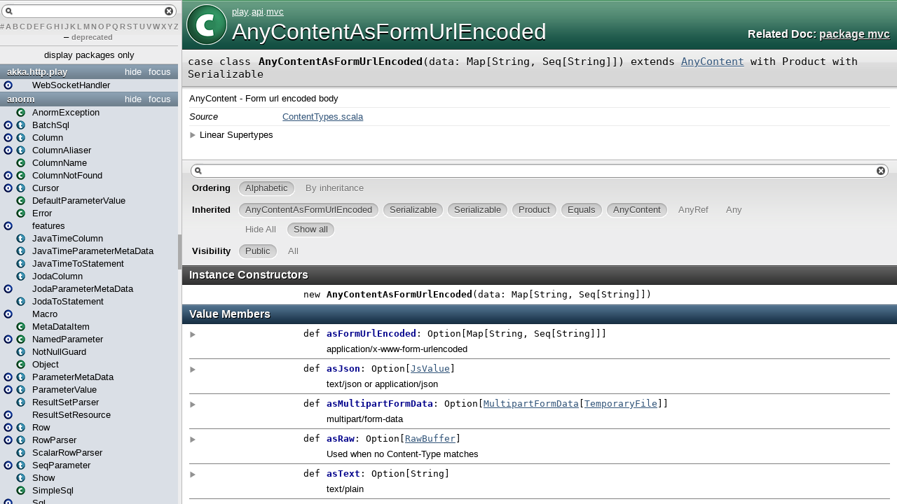

--- FILE ---
content_type: text/html
request_url: https://www.playframework.com/documentation/2.5.5/api/scala/play/api/mvc/AnyContentAsFormUrlEncoded.html
body_size: 3724
content:
<!DOCTYPE html >
<html>
        <head>
          <title>AnyContentAsFormUrlEncoded - play.api.mvc.AnyContentAsFormUrlEncoded</title>
          <meta name="description" content="AnyContentAsFormUrlEncoded - play.api.mvc.AnyContentAsFormUrlEncoded" />
          <meta name="keywords" content="AnyContentAsFormUrlEncoded play.api.mvc.AnyContentAsFormUrlEncoded" />
          <meta http-equiv="content-type" content="text/html; charset=UTF-8" />
          
      <link href="../../../lib/template.css" media="screen" type="text/css" rel="stylesheet" />
      <link href="../../../lib/diagrams.css" media="screen" type="text/css" rel="stylesheet" id="diagrams-css" />
      <script type="text/javascript" src="../../../lib/jquery.js" id="jquery-js"></script>
      <script type="text/javascript" src="../../../lib/jquery-ui.js"></script>
      <script type="text/javascript" src="../../../lib/template.js"></script>
      <script type="text/javascript" src="../../../lib/tools.tooltip.js"></script>
      
      <script type="text/javascript">
         if(top === self) {
            var url = '../../../index.html';
            var hash = 'play.api.mvc.AnyContentAsFormUrlEncoded';
            var anchor = window.location.hash;
            var anchor_opt = '';
            if (anchor.length >= 1)
              anchor_opt = '@' + anchor.substring(1);
            window.location.href = url + '#' + hash + anchor_opt;
         }
   	  </script>
    
        </head>
        <body class="type">
      <div id="definition">
        <img alt="Class" src="../../../lib/class_big.png" />
        <p id="owner"><a href="../../package.html" class="extype" name="play">play</a>.<a href="../package.html" class="extype" name="play.api">api</a>.<a href="package.html" class="extype" name="play.api.mvc">mvc</a></p>
        <h1>AnyContentAsFormUrlEncoded</h1><h3><span class="morelinks"><div>Related Doc:
            <a href="package.html" class="extype" name="play.api.mvc">package mvc</a>
          </div></span></h3><span class="permalink">
      <a href="../../../index.html#play.api.mvc.AnyContentAsFormUrlEncoded" title="Permalink" target="_top">
        <img src="../../../lib/permalink.png" alt="Permalink" />
      </a>
    </span>
      </div>

      <h4 id="signature" class="signature">
      <span class="modifier_kind">
        <span class="modifier"></span>
        <span class="kind">case class</span>
      </span>
      <span class="symbol">
        <span class="name">AnyContentAsFormUrlEncoded</span><span class="params">(<span name="data">data: <span class="extype" name="scala.Predef.Map">Map</span>[<span class="extype" name="scala.Predef.String">String</span>, <span class="extype" name="scala.Seq">Seq</span>[<span class="extype" name="scala.Predef.String">String</span>]]</span>)</span><span class="result"> extends <a href="AnyContent.html" class="extype" name="play.api.mvc.AnyContent">AnyContent</a> with <span class="extype" name="scala.Product">Product</span> with <span class="extype" name="scala.Serializable">Serializable</span></span>
      </span>
      </h4>
      
          <div id="comment" class="fullcommenttop"><div class="comment cmt"><p>AnyContent - Form url encoded body
</p></div><dl class="attributes block"> <dt>Source</dt><dd><a href="https://github.com/playframework/playframework/tree/2.5.5/framework/src/play/src/main/scala/play/api/mvc/ContentTypes.scala" target="_blank">ContentTypes.scala</a></dd></dl><div class="toggleContainer block">
          <span class="toggle">Linear Supertypes</span>
          <div class="superTypes hiddenContent"><span class="extype" name="scala.Serializable">Serializable</span>, <span class="extype" name="java.io.Serializable">Serializable</span>, <span class="extype" name="scala.Product">Product</span>, <span class="extype" name="scala.Equals">Equals</span>, <a href="AnyContent.html" class="extype" name="play.api.mvc.AnyContent">AnyContent</a>, <span class="extype" name="scala.AnyRef">AnyRef</span>, <span class="extype" name="scala.Any">Any</span></div>
        </div></div>
        

      <div id="mbrsel">
        <div id="textfilter"><span class="pre"></span><span class="input"><input id="mbrsel-input" type="text" accesskey="/" /></span><span class="post"></span></div>
        <div id="order">
              <span class="filtertype">Ordering</span>
              <ol>
                
                <li class="alpha in"><span>Alphabetic</span></li>
                <li class="inherit out"><span>By inheritance</span></li>
              </ol>
            </div>
        <div id="ancestors">
                <span class="filtertype">Inherited<br />
                </span>
                <ol id="linearization">
                  <li class="in" name="play.api.mvc.AnyContentAsFormUrlEncoded"><span>AnyContentAsFormUrlEncoded</span></li><li class="in" name="scala.Serializable"><span>Serializable</span></li><li class="in" name="java.io.Serializable"><span>Serializable</span></li><li class="in" name="scala.Product"><span>Product</span></li><li class="in" name="scala.Equals"><span>Equals</span></li><li class="in" name="play.api.mvc.AnyContent"><span>AnyContent</span></li><li class="in" name="scala.AnyRef"><span>AnyRef</span></li><li class="in" name="scala.Any"><span>Any</span></li>
                </ol>
              </div><div id="ancestors">
            <span class="filtertype"></span>
            <ol>
              <li class="hideall out"><span>Hide All</span></li>
              <li class="showall in"><span>Show all</span></li>
            </ol>
          </div>
        <div id="visbl">
            <span class="filtertype">Visibility</span>
            <ol><li class="public in"><span>Public</span></li><li class="all out"><span>All</span></li></ol>
          </div>
      </div>

      <div id="template">
        <div id="allMembers">
        <div id="constructors" class="members">
              <h3>Instance Constructors</h3>
              <ol><li name="play.api.mvc.AnyContentAsFormUrlEncoded#&lt;init&gt;" visbl="pub" data-isabs="false" fullComment="no" group="Ungrouped">
      <a id="&lt;init&gt;(data:Map[String,Seq[String]]):play.api.mvc.AnyContentAsFormUrlEncoded"></a>
      <a id="&lt;init&gt;:AnyContentAsFormUrlEncoded"></a>
      <h4 class="signature">
      <span class="modifier_kind">
        <span class="modifier"></span>
        <span class="kind">new</span>
      </span>
      <span class="symbol">
        <span class="name">AnyContentAsFormUrlEncoded</span><span class="params">(<span name="data">data: <span class="extype" name="scala.Predef.Map">Map</span>[<span class="extype" name="scala.Predef.String">String</span>, <span class="extype" name="scala.Seq">Seq</span>[<span class="extype" name="scala.Predef.String">String</span>]]</span>)</span>
      </span>
      </h4><span class="permalink">
      <a href="../../../index.html#play.api.mvc.AnyContentAsFormUrlEncoded@&lt;init&gt;(data:Map[String,Seq[String]]):play.api.mvc.AnyContentAsFormUrlEncoded" title="Permalink" target="_top">
        <img src="../../../lib/permalink.png" alt="Permalink" />
      </a>
    </span>
      
    </li></ol>
            </div>

        

        

        <div id="values" class="values members">
              <h3>Value Members</h3>
              <ol><li name="scala.AnyRef#!=" visbl="pub" data-isabs="false" fullComment="yes" group="Ungrouped">
      <a id="!=(x$1:Any):Boolean"></a>
      <a id="!=(Any):Boolean"></a>
      <h4 class="signature">
      <span class="modifier_kind">
        <span class="modifier">final </span>
        <span class="kind">def</span>
      </span>
      <span class="symbol">
        <span title="gt4s: $bang$eq" class="name">!=</span><span class="params">(<span name="arg0">arg0: <span class="extype" name="scala.Any">Any</span></span>)</span><span class="result">: <span class="extype" name="scala.Boolean">Boolean</span></span>
      </span>
      </h4><span class="permalink">
      <a href="../../../index.html#play.api.mvc.AnyContentAsFormUrlEncoded@!=(x$1:Any):Boolean" title="Permalink" target="_top">
        <img src="../../../lib/permalink.png" alt="Permalink" />
      </a>
    </span>
      <div class="fullcomment"><dl class="attributes block"> <dt>Definition Classes</dt><dd>AnyRef → Any</dd></dl></div>
    </li><li name="scala.AnyRef###" visbl="pub" data-isabs="false" fullComment="yes" group="Ungrouped">
      <a id="##():Int"></a>
      <a id="##():Int"></a>
      <h4 class="signature">
      <span class="modifier_kind">
        <span class="modifier">final </span>
        <span class="kind">def</span>
      </span>
      <span class="symbol">
        <span title="gt4s: $hash$hash" class="name">##</span><span class="params">()</span><span class="result">: <span class="extype" name="scala.Int">Int</span></span>
      </span>
      </h4><span class="permalink">
      <a href="../../../index.html#play.api.mvc.AnyContentAsFormUrlEncoded@##():Int" title="Permalink" target="_top">
        <img src="../../../lib/permalink.png" alt="Permalink" />
      </a>
    </span>
      <div class="fullcomment"><dl class="attributes block"> <dt>Definition Classes</dt><dd>AnyRef → Any</dd></dl></div>
    </li><li name="scala.AnyRef#==" visbl="pub" data-isabs="false" fullComment="yes" group="Ungrouped">
      <a id="==(x$1:Any):Boolean"></a>
      <a id="==(Any):Boolean"></a>
      <h4 class="signature">
      <span class="modifier_kind">
        <span class="modifier">final </span>
        <span class="kind">def</span>
      </span>
      <span class="symbol">
        <span title="gt4s: $eq$eq" class="name">==</span><span class="params">(<span name="arg0">arg0: <span class="extype" name="scala.Any">Any</span></span>)</span><span class="result">: <span class="extype" name="scala.Boolean">Boolean</span></span>
      </span>
      </h4><span class="permalink">
      <a href="../../../index.html#play.api.mvc.AnyContentAsFormUrlEncoded@==(x$1:Any):Boolean" title="Permalink" target="_top">
        <img src="../../../lib/permalink.png" alt="Permalink" />
      </a>
    </span>
      <div class="fullcomment"><dl class="attributes block"> <dt>Definition Classes</dt><dd>AnyRef → Any</dd></dl></div>
    </li><li name="play.api.mvc.AnyContent#asFormUrlEncoded" visbl="pub" data-isabs="false" fullComment="yes" group="Ungrouped">
      <a id="asFormUrlEncoded:Option[Map[String,Seq[String]]]"></a>
      <a id="asFormUrlEncoded:Option[Map[String,Seq[String]]]"></a>
      <h4 class="signature">
      <span class="modifier_kind">
        <span class="modifier"></span>
        <span class="kind">def</span>
      </span>
      <span class="symbol">
        <span class="name">asFormUrlEncoded</span><span class="result">: <span class="extype" name="scala.Option">Option</span>[<span class="extype" name="scala.Predef.Map">Map</span>[<span class="extype" name="scala.Predef.String">String</span>, <span class="extype" name="scala.Seq">Seq</span>[<span class="extype" name="scala.Predef.String">String</span>]]]</span>
      </span>
      </h4><span class="permalink">
      <a href="../../../index.html#play.api.mvc.AnyContentAsFormUrlEncoded@asFormUrlEncoded:Option[Map[String,Seq[String]]]" title="Permalink" target="_top">
        <img src="../../../lib/permalink.png" alt="Permalink" />
      </a>
    </span>
      <p class="shortcomment cmt">application/x-www-form-urlencoded
</p><div class="fullcomment"><div class="comment cmt"><p>application/x-www-form-urlencoded
</p></div><dl class="attributes block"> <dt>Definition Classes</dt><dd><a href="AnyContent.html" class="extype" name="play.api.mvc.AnyContent">AnyContent</a></dd></dl></div>
    </li><li name="scala.Any#asInstanceOf" visbl="pub" data-isabs="false" fullComment="yes" group="Ungrouped">
      <a id="asInstanceOf[T0]:T0"></a>
      <a id="asInstanceOf[T0]:T0"></a>
      <h4 class="signature">
      <span class="modifier_kind">
        <span class="modifier">final </span>
        <span class="kind">def</span>
      </span>
      <span class="symbol">
        <span class="name">asInstanceOf</span><span class="tparams">[<span name="T0">T0</span>]</span><span class="result">: <span class="extype" name="scala.Any.asInstanceOf.T0">T0</span></span>
      </span>
      </h4><span class="permalink">
      <a href="../../../index.html#play.api.mvc.AnyContentAsFormUrlEncoded@asInstanceOf[T0]:T0" title="Permalink" target="_top">
        <img src="../../../lib/permalink.png" alt="Permalink" />
      </a>
    </span>
      <div class="fullcomment"><dl class="attributes block"> <dt>Definition Classes</dt><dd>Any</dd></dl></div>
    </li><li name="play.api.mvc.AnyContent#asJson" visbl="pub" data-isabs="false" fullComment="yes" group="Ungrouped">
      <a id="asJson:Option[play.api.libs.json.JsValue]"></a>
      <a id="asJson:Option[JsValue]"></a>
      <h4 class="signature">
      <span class="modifier_kind">
        <span class="modifier"></span>
        <span class="kind">def</span>
      </span>
      <span class="symbol">
        <span class="name">asJson</span><span class="result">: <span class="extype" name="scala.Option">Option</span>[<a href="../libs/json/JsValue.html" class="extype" name="play.api.libs.json.JsValue">JsValue</a>]</span>
      </span>
      </h4><span class="permalink">
      <a href="../../../index.html#play.api.mvc.AnyContentAsFormUrlEncoded@asJson:Option[play.api.libs.json.JsValue]" title="Permalink" target="_top">
        <img src="../../../lib/permalink.png" alt="Permalink" />
      </a>
    </span>
      <p class="shortcomment cmt">text/json or application/json
</p><div class="fullcomment"><div class="comment cmt"><p>text/json or application/json
</p></div><dl class="attributes block"> <dt>Definition Classes</dt><dd><a href="AnyContent.html" class="extype" name="play.api.mvc.AnyContent">AnyContent</a></dd></dl></div>
    </li><li name="play.api.mvc.AnyContent#asMultipartFormData" visbl="pub" data-isabs="false" fullComment="yes" group="Ungrouped">
      <a id="asMultipartFormData:Option[play.api.mvc.MultipartFormData[play.api.libs.Files.TemporaryFile]]"></a>
      <a id="asMultipartFormData:Option[MultipartFormData[TemporaryFile]]"></a>
      <h4 class="signature">
      <span class="modifier_kind">
        <span class="modifier"></span>
        <span class="kind">def</span>
      </span>
      <span class="symbol">
        <span class="name">asMultipartFormData</span><span class="result">: <span class="extype" name="scala.Option">Option</span>[<a href="MultipartFormData.html" class="extype" name="play.api.mvc.MultipartFormData">MultipartFormData</a>[<a href="../libs/Files$$TemporaryFile.html" class="extype" name="play.api.libs.Files.TemporaryFile">TemporaryFile</a>]]</span>
      </span>
      </h4><span class="permalink">
      <a href="../../../index.html#play.api.mvc.AnyContentAsFormUrlEncoded@asMultipartFormData:Option[play.api.mvc.MultipartFormData[play.api.libs.Files.TemporaryFile]]" title="Permalink" target="_top">
        <img src="../../../lib/permalink.png" alt="Permalink" />
      </a>
    </span>
      <p class="shortcomment cmt">multipart/form-data
</p><div class="fullcomment"><div class="comment cmt"><p>multipart/form-data
</p></div><dl class="attributes block"> <dt>Definition Classes</dt><dd><a href="AnyContent.html" class="extype" name="play.api.mvc.AnyContent">AnyContent</a></dd></dl></div>
    </li><li name="play.api.mvc.AnyContent#asRaw" visbl="pub" data-isabs="false" fullComment="yes" group="Ungrouped">
      <a id="asRaw:Option[play.api.mvc.RawBuffer]"></a>
      <a id="asRaw:Option[RawBuffer]"></a>
      <h4 class="signature">
      <span class="modifier_kind">
        <span class="modifier"></span>
        <span class="kind">def</span>
      </span>
      <span class="symbol">
        <span class="name">asRaw</span><span class="result">: <span class="extype" name="scala.Option">Option</span>[<a href="RawBuffer.html" class="extype" name="play.api.mvc.RawBuffer">RawBuffer</a>]</span>
      </span>
      </h4><span class="permalink">
      <a href="../../../index.html#play.api.mvc.AnyContentAsFormUrlEncoded@asRaw:Option[play.api.mvc.RawBuffer]" title="Permalink" target="_top">
        <img src="../../../lib/permalink.png" alt="Permalink" />
      </a>
    </span>
      <p class="shortcomment cmt">Used when no Content-Type matches
</p><div class="fullcomment"><div class="comment cmt"><p>Used when no Content-Type matches
</p></div><dl class="attributes block"> <dt>Definition Classes</dt><dd><a href="AnyContent.html" class="extype" name="play.api.mvc.AnyContent">AnyContent</a></dd></dl></div>
    </li><li name="play.api.mvc.AnyContent#asText" visbl="pub" data-isabs="false" fullComment="yes" group="Ungrouped">
      <a id="asText:Option[String]"></a>
      <a id="asText:Option[String]"></a>
      <h4 class="signature">
      <span class="modifier_kind">
        <span class="modifier"></span>
        <span class="kind">def</span>
      </span>
      <span class="symbol">
        <span class="name">asText</span><span class="result">: <span class="extype" name="scala.Option">Option</span>[<span class="extype" name="scala.Predef.String">String</span>]</span>
      </span>
      </h4><span class="permalink">
      <a href="../../../index.html#play.api.mvc.AnyContentAsFormUrlEncoded@asText:Option[String]" title="Permalink" target="_top">
        <img src="../../../lib/permalink.png" alt="Permalink" />
      </a>
    </span>
      <p class="shortcomment cmt">text/plain
</p><div class="fullcomment"><div class="comment cmt"><p>text/plain
</p></div><dl class="attributes block"> <dt>Definition Classes</dt><dd><a href="AnyContent.html" class="extype" name="play.api.mvc.AnyContent">AnyContent</a></dd></dl></div>
    </li><li name="play.api.mvc.AnyContent#asXml" visbl="pub" data-isabs="false" fullComment="yes" group="Ungrouped">
      <a id="asXml:Option[scala.xml.NodeSeq]"></a>
      <a id="asXml:Option[NodeSeq]"></a>
      <h4 class="signature">
      <span class="modifier_kind">
        <span class="modifier"></span>
        <span class="kind">def</span>
      </span>
      <span class="symbol">
        <span class="name">asXml</span><span class="result">: <span class="extype" name="scala.Option">Option</span>[<span class="extype" name="scala.xml.NodeSeq">NodeSeq</span>]</span>
      </span>
      </h4><span class="permalink">
      <a href="../../../index.html#play.api.mvc.AnyContentAsFormUrlEncoded@asXml:Option[scala.xml.NodeSeq]" title="Permalink" target="_top">
        <img src="../../../lib/permalink.png" alt="Permalink" />
      </a>
    </span>
      <p class="shortcomment cmt">application/xml
</p><div class="fullcomment"><div class="comment cmt"><p>application/xml
</p></div><dl class="attributes block"> <dt>Definition Classes</dt><dd><a href="AnyContent.html" class="extype" name="play.api.mvc.AnyContent">AnyContent</a></dd></dl></div>
    </li><li name="scala.AnyRef#clone" visbl="prt" data-isabs="false" fullComment="yes" group="Ungrouped">
      <a id="clone():Object"></a>
      <a id="clone():AnyRef"></a>
      <h4 class="signature">
      <span class="modifier_kind">
        <span class="modifier"></span>
        <span class="kind">def</span>
      </span>
      <span class="symbol">
        <span class="name">clone</span><span class="params">()</span><span class="result">: <span class="extype" name="scala.AnyRef">AnyRef</span></span>
      </span>
      </h4><span class="permalink">
      <a href="../../../index.html#play.api.mvc.AnyContentAsFormUrlEncoded@clone():Object" title="Permalink" target="_top">
        <img src="../../../lib/permalink.png" alt="Permalink" />
      </a>
    </span>
      <div class="fullcomment"><dl class="attributes block"> <dt>Attributes</dt><dd>protected[<a href="../../../java$lang.html" class="extype" name="java.lang">java.lang</a>] </dd><dt>Definition Classes</dt><dd>AnyRef</dd><dt>Annotations</dt><dd>
                <span class="name">@throws</span><span class="args">(<span>
      
      <span class="defval" name="classOf[java.lang.CloneNotSupportedException]">...</span>
    </span>)</span>
              
        </dd></dl></div>
    </li><li name="play.api.mvc.AnyContentAsFormUrlEncoded#data" visbl="pub" data-isabs="false" fullComment="no" group="Ungrouped">
      <a id="data:Map[String,Seq[String]]"></a>
      <a id="data:Map[String,Seq[String]]"></a>
      <h4 class="signature">
      <span class="modifier_kind">
        <span class="modifier"></span>
        <span class="kind">val</span>
      </span>
      <span class="symbol">
        <span class="name">data</span><span class="result">: <span class="extype" name="scala.Predef.Map">Map</span>[<span class="extype" name="scala.Predef.String">String</span>, <span class="extype" name="scala.Seq">Seq</span>[<span class="extype" name="scala.Predef.String">String</span>]]</span>
      </span>
      </h4><span class="permalink">
      <a href="../../../index.html#play.api.mvc.AnyContentAsFormUrlEncoded@data:Map[String,Seq[String]]" title="Permalink" target="_top">
        <img src="../../../lib/permalink.png" alt="Permalink" />
      </a>
    </span>
      
    </li><li name="scala.AnyRef#eq" visbl="pub" data-isabs="false" fullComment="yes" group="Ungrouped">
      <a id="eq(x$1:AnyRef):Boolean"></a>
      <a id="eq(AnyRef):Boolean"></a>
      <h4 class="signature">
      <span class="modifier_kind">
        <span class="modifier">final </span>
        <span class="kind">def</span>
      </span>
      <span class="symbol">
        <span class="name">eq</span><span class="params">(<span name="arg0">arg0: <span class="extype" name="scala.AnyRef">AnyRef</span></span>)</span><span class="result">: <span class="extype" name="scala.Boolean">Boolean</span></span>
      </span>
      </h4><span class="permalink">
      <a href="../../../index.html#play.api.mvc.AnyContentAsFormUrlEncoded@eq(x$1:AnyRef):Boolean" title="Permalink" target="_top">
        <img src="../../../lib/permalink.png" alt="Permalink" />
      </a>
    </span>
      <div class="fullcomment"><dl class="attributes block"> <dt>Definition Classes</dt><dd>AnyRef</dd></dl></div>
    </li><li name="scala.AnyRef#finalize" visbl="prt" data-isabs="false" fullComment="yes" group="Ungrouped">
      <a id="finalize():Unit"></a>
      <a id="finalize():Unit"></a>
      <h4 class="signature">
      <span class="modifier_kind">
        <span class="modifier"></span>
        <span class="kind">def</span>
      </span>
      <span class="symbol">
        <span class="name">finalize</span><span class="params">()</span><span class="result">: <span class="extype" name="scala.Unit">Unit</span></span>
      </span>
      </h4><span class="permalink">
      <a href="../../../index.html#play.api.mvc.AnyContentAsFormUrlEncoded@finalize():Unit" title="Permalink" target="_top">
        <img src="../../../lib/permalink.png" alt="Permalink" />
      </a>
    </span>
      <div class="fullcomment"><dl class="attributes block"> <dt>Attributes</dt><dd>protected[<a href="../../../java$lang.html" class="extype" name="java.lang">java.lang</a>] </dd><dt>Definition Classes</dt><dd>AnyRef</dd><dt>Annotations</dt><dd>
                <span class="name">@throws</span><span class="args">(<span>
      
      <span class="symbol">classOf[java.lang.Throwable]</span>
    </span>)</span>
              
        </dd></dl></div>
    </li><li name="scala.AnyRef#getClass" visbl="pub" data-isabs="false" fullComment="yes" group="Ungrouped">
      <a id="getClass():Class[_]"></a>
      <a id="getClass():Class[_]"></a>
      <h4 class="signature">
      <span class="modifier_kind">
        <span class="modifier">final </span>
        <span class="kind">def</span>
      </span>
      <span class="symbol">
        <span class="name">getClass</span><span class="params">()</span><span class="result">: <span class="extype" name="java.lang.Class">Class</span>[_]</span>
      </span>
      </h4><span class="permalink">
      <a href="../../../index.html#play.api.mvc.AnyContentAsFormUrlEncoded@getClass():Class[_]" title="Permalink" target="_top">
        <img src="../../../lib/permalink.png" alt="Permalink" />
      </a>
    </span>
      <div class="fullcomment"><dl class="attributes block"> <dt>Definition Classes</dt><dd>AnyRef → Any</dd></dl></div>
    </li><li name="scala.Any#isInstanceOf" visbl="pub" data-isabs="false" fullComment="yes" group="Ungrouped">
      <a id="isInstanceOf[T0]:Boolean"></a>
      <a id="isInstanceOf[T0]:Boolean"></a>
      <h4 class="signature">
      <span class="modifier_kind">
        <span class="modifier">final </span>
        <span class="kind">def</span>
      </span>
      <span class="symbol">
        <span class="name">isInstanceOf</span><span class="tparams">[<span name="T0">T0</span>]</span><span class="result">: <span class="extype" name="scala.Boolean">Boolean</span></span>
      </span>
      </h4><span class="permalink">
      <a href="../../../index.html#play.api.mvc.AnyContentAsFormUrlEncoded@isInstanceOf[T0]:Boolean" title="Permalink" target="_top">
        <img src="../../../lib/permalink.png" alt="Permalink" />
      </a>
    </span>
      <div class="fullcomment"><dl class="attributes block"> <dt>Definition Classes</dt><dd>Any</dd></dl></div>
    </li><li name="scala.AnyRef#ne" visbl="pub" data-isabs="false" fullComment="yes" group="Ungrouped">
      <a id="ne(x$1:AnyRef):Boolean"></a>
      <a id="ne(AnyRef):Boolean"></a>
      <h4 class="signature">
      <span class="modifier_kind">
        <span class="modifier">final </span>
        <span class="kind">def</span>
      </span>
      <span class="symbol">
        <span class="name">ne</span><span class="params">(<span name="arg0">arg0: <span class="extype" name="scala.AnyRef">AnyRef</span></span>)</span><span class="result">: <span class="extype" name="scala.Boolean">Boolean</span></span>
      </span>
      </h4><span class="permalink">
      <a href="../../../index.html#play.api.mvc.AnyContentAsFormUrlEncoded@ne(x$1:AnyRef):Boolean" title="Permalink" target="_top">
        <img src="../../../lib/permalink.png" alt="Permalink" />
      </a>
    </span>
      <div class="fullcomment"><dl class="attributes block"> <dt>Definition Classes</dt><dd>AnyRef</dd></dl></div>
    </li><li name="scala.AnyRef#notify" visbl="pub" data-isabs="false" fullComment="yes" group="Ungrouped">
      <a id="notify():Unit"></a>
      <a id="notify():Unit"></a>
      <h4 class="signature">
      <span class="modifier_kind">
        <span class="modifier">final </span>
        <span class="kind">def</span>
      </span>
      <span class="symbol">
        <span class="name">notify</span><span class="params">()</span><span class="result">: <span class="extype" name="scala.Unit">Unit</span></span>
      </span>
      </h4><span class="permalink">
      <a href="../../../index.html#play.api.mvc.AnyContentAsFormUrlEncoded@notify():Unit" title="Permalink" target="_top">
        <img src="../../../lib/permalink.png" alt="Permalink" />
      </a>
    </span>
      <div class="fullcomment"><dl class="attributes block"> <dt>Definition Classes</dt><dd>AnyRef</dd></dl></div>
    </li><li name="scala.AnyRef#notifyAll" visbl="pub" data-isabs="false" fullComment="yes" group="Ungrouped">
      <a id="notifyAll():Unit"></a>
      <a id="notifyAll():Unit"></a>
      <h4 class="signature">
      <span class="modifier_kind">
        <span class="modifier">final </span>
        <span class="kind">def</span>
      </span>
      <span class="symbol">
        <span class="name">notifyAll</span><span class="params">()</span><span class="result">: <span class="extype" name="scala.Unit">Unit</span></span>
      </span>
      </h4><span class="permalink">
      <a href="../../../index.html#play.api.mvc.AnyContentAsFormUrlEncoded@notifyAll():Unit" title="Permalink" target="_top">
        <img src="../../../lib/permalink.png" alt="Permalink" />
      </a>
    </span>
      <div class="fullcomment"><dl class="attributes block"> <dt>Definition Classes</dt><dd>AnyRef</dd></dl></div>
    </li><li name="scala.AnyRef#synchronized" visbl="pub" data-isabs="false" fullComment="yes" group="Ungrouped">
      <a id="synchronized[T0](x$1:=&gt;T0):T0"></a>
      <a id="synchronized[T0](⇒T0):T0"></a>
      <h4 class="signature">
      <span class="modifier_kind">
        <span class="modifier">final </span>
        <span class="kind">def</span>
      </span>
      <span class="symbol">
        <span class="name">synchronized</span><span class="tparams">[<span name="T0">T0</span>]</span><span class="params">(<span name="arg0">arg0: ⇒ <span class="extype" name="java.lang.AnyRef.synchronized.T0">T0</span></span>)</span><span class="result">: <span class="extype" name="java.lang.AnyRef.synchronized.T0">T0</span></span>
      </span>
      </h4><span class="permalink">
      <a href="../../../index.html#play.api.mvc.AnyContentAsFormUrlEncoded@synchronized[T0](x$1:=&gt;T0):T0" title="Permalink" target="_top">
        <img src="../../../lib/permalink.png" alt="Permalink" />
      </a>
    </span>
      <div class="fullcomment"><dl class="attributes block"> <dt>Definition Classes</dt><dd>AnyRef</dd></dl></div>
    </li><li name="scala.AnyRef#wait" visbl="pub" data-isabs="false" fullComment="yes" group="Ungrouped">
      <a id="wait():Unit"></a>
      <a id="wait():Unit"></a>
      <h4 class="signature">
      <span class="modifier_kind">
        <span class="modifier">final </span>
        <span class="kind">def</span>
      </span>
      <span class="symbol">
        <span class="name">wait</span><span class="params">()</span><span class="result">: <span class="extype" name="scala.Unit">Unit</span></span>
      </span>
      </h4><span class="permalink">
      <a href="../../../index.html#play.api.mvc.AnyContentAsFormUrlEncoded@wait():Unit" title="Permalink" target="_top">
        <img src="../../../lib/permalink.png" alt="Permalink" />
      </a>
    </span>
      <div class="fullcomment"><dl class="attributes block"> <dt>Definition Classes</dt><dd>AnyRef</dd><dt>Annotations</dt><dd>
                <span class="name">@throws</span><span class="args">(<span>
      
      <span class="defval" name="classOf[java.lang.InterruptedException]">...</span>
    </span>)</span>
              
        </dd></dl></div>
    </li><li name="scala.AnyRef#wait" visbl="pub" data-isabs="false" fullComment="yes" group="Ungrouped">
      <a id="wait(x$1:Long,x$2:Int):Unit"></a>
      <a id="wait(Long,Int):Unit"></a>
      <h4 class="signature">
      <span class="modifier_kind">
        <span class="modifier">final </span>
        <span class="kind">def</span>
      </span>
      <span class="symbol">
        <span class="name">wait</span><span class="params">(<span name="arg0">arg0: <span class="extype" name="scala.Long">Long</span></span>, <span name="arg1">arg1: <span class="extype" name="scala.Int">Int</span></span>)</span><span class="result">: <span class="extype" name="scala.Unit">Unit</span></span>
      </span>
      </h4><span class="permalink">
      <a href="../../../index.html#play.api.mvc.AnyContentAsFormUrlEncoded@wait(x$1:Long,x$2:Int):Unit" title="Permalink" target="_top">
        <img src="../../../lib/permalink.png" alt="Permalink" />
      </a>
    </span>
      <div class="fullcomment"><dl class="attributes block"> <dt>Definition Classes</dt><dd>AnyRef</dd><dt>Annotations</dt><dd>
                <span class="name">@throws</span><span class="args">(<span>
      
      <span class="defval" name="classOf[java.lang.InterruptedException]">...</span>
    </span>)</span>
              
        </dd></dl></div>
    </li><li name="scala.AnyRef#wait" visbl="pub" data-isabs="false" fullComment="yes" group="Ungrouped">
      <a id="wait(x$1:Long):Unit"></a>
      <a id="wait(Long):Unit"></a>
      <h4 class="signature">
      <span class="modifier_kind">
        <span class="modifier">final </span>
        <span class="kind">def</span>
      </span>
      <span class="symbol">
        <span class="name">wait</span><span class="params">(<span name="arg0">arg0: <span class="extype" name="scala.Long">Long</span></span>)</span><span class="result">: <span class="extype" name="scala.Unit">Unit</span></span>
      </span>
      </h4><span class="permalink">
      <a href="../../../index.html#play.api.mvc.AnyContentAsFormUrlEncoded@wait(x$1:Long):Unit" title="Permalink" target="_top">
        <img src="../../../lib/permalink.png" alt="Permalink" />
      </a>
    </span>
      <div class="fullcomment"><dl class="attributes block"> <dt>Definition Classes</dt><dd>AnyRef</dd><dt>Annotations</dt><dd>
                <span class="name">@throws</span><span class="args">(<span>
      
      <span class="defval" name="classOf[java.lang.InterruptedException]">...</span>
    </span>)</span>
              
        </dd></dl></div>
    </li></ol>
            </div>

        

        
        </div>

        <div id="inheritedMembers">
        <div class="parent" name="scala.Serializable">
              <h3>Inherited from <span class="extype" name="scala.Serializable">Serializable</span></h3>
            </div><div class="parent" name="java.io.Serializable">
              <h3>Inherited from <span class="extype" name="java.io.Serializable">Serializable</span></h3>
            </div><div class="parent" name="scala.Product">
              <h3>Inherited from <span class="extype" name="scala.Product">Product</span></h3>
            </div><div class="parent" name="scala.Equals">
              <h3>Inherited from <span class="extype" name="scala.Equals">Equals</span></h3>
            </div><div class="parent" name="play.api.mvc.AnyContent">
              <h3>Inherited from <a href="AnyContent.html" class="extype" name="play.api.mvc.AnyContent">AnyContent</a></h3>
            </div><div class="parent" name="scala.AnyRef">
              <h3>Inherited from <span class="extype" name="scala.AnyRef">AnyRef</span></h3>
            </div><div class="parent" name="scala.Any">
              <h3>Inherited from <span class="extype" name="scala.Any">Any</span></h3>
            </div>
        
        </div>

        <div id="groupedMembers">
        <div class="group" name="Ungrouped">
              <h3>Ungrouped</h3>
              
            </div>
        </div>

      </div>

      <div id="tooltip"></div>

      <div id="footer">  </div>


    <script defer src="https://static.cloudflareinsights.com/beacon.min.js/vcd15cbe7772f49c399c6a5babf22c1241717689176015" integrity="sha512-ZpsOmlRQV6y907TI0dKBHq9Md29nnaEIPlkf84rnaERnq6zvWvPUqr2ft8M1aS28oN72PdrCzSjY4U6VaAw1EQ==" data-cf-beacon='{"version":"2024.11.0","token":"1fb9a43722c14cbfbeacd9653ff2a9e3","r":1,"server_timing":{"name":{"cfCacheStatus":true,"cfEdge":true,"cfExtPri":true,"cfL4":true,"cfOrigin":true,"cfSpeedBrain":true},"location_startswith":null}}' crossorigin="anonymous"></script>
</body>
      </html>


--- FILE ---
content_type: application/javascript
request_url: https://www.playframework.com/documentation/2.5.5/api/scala/index.js
body_size: 11021
content:
Index.PACKAGES = {"play.api.test" : [{"trait" : "play\/api\/test\/DefaultAwaitTimeout.html", "name" : "play.api.test.DefaultAwaitTimeout"}, {"trait" : "play\/api\/test\/EssentialActionCaller.html", "name" : "play.api.test.EssentialActionCaller"}, {"case class" : "play\/api\/test\/FakeApplication.html", "name" : "play.api.test.FakeApplication"}, {"case class" : "play\/api\/test\/FakeHeaders.html", "name" : "play.api.test.FakeHeaders"}, {"object" : "play\/api\/test\/FakeRequest$.html", "case class" : "play\/api\/test\/FakeRequest.html", "name" : "play.api.test.FakeRequest"}, {"trait" : "play\/api\/test\/FutureAwaits.html", "name" : "play.api.test.FutureAwaits"}, {"object" : "play\/api\/test\/Helpers$.html", "name" : "play.api.test.Helpers"}, {"object" : "play\/api\/test\/PlayRunners$.html", "trait" : "play\/api\/test\/PlayRunners.html", "name" : "play.api.test.PlayRunners"}, {"trait" : "play\/api\/test\/PlaySpecification.html", "name" : "play.api.test.PlaySpecification"}, {"trait" : "play\/api\/test\/ResultExtractors.html", "name" : "play.api.test.ResultExtractors"}, {"trait" : "play\/api\/test\/RouteInvokers.html", "name" : "play.api.test.RouteInvokers"}, {"object" : "play\/api\/test\/TestBrowser$.html", "case class" : "play\/api\/test\/TestBrowser.html", "name" : "play.api.test.TestBrowser"}, {"object" : "play\/api\/test\/TestServer$.html", "case class" : "play\/api\/test\/TestServer.html", "name" : "play.api.test.TestServer"}, {"object" : "play\/api\/test\/WebDriverFactory$.html", "name" : "play.api.test.WebDriverFactory"}, {"class" : "play\/api\/test\/WithApplication.html", "name" : "play.api.test.WithApplication"}, {"class" : "play\/api\/test\/WithApplicationLoader.html", "name" : "play.api.test.WithApplicationLoader"}, {"class" : "play\/api\/test\/WithBrowser.html", "name" : "play.api.test.WithBrowser"}, {"class" : "play\/api\/test\/WithServer.html", "name" : "play.api.test.WithServer"}, {"trait" : "play\/api\/test\/Writeables.html", "name" : "play.api.test.Writeables"}, {"object" : "play\/api\/test\/WsTestClient$.html", "trait" : "play\/api\/test\/WsTestClient.html", "name" : "play.api.test.WsTestClient"}], "play.api.routing" : [{"case class" : "play\/api\/routing\/JavaScriptReverseRoute.html", "name" : "play.api.routing.JavaScriptReverseRoute"}, {"object" : "play\/api\/routing\/JavaScriptReverseRouter$.html", "name" : "play.api.routing.JavaScriptReverseRouter"}, {"object" : "play\/api\/routing\/Router$.html", "trait" : "play\/api\/routing\/Router.html", "name" : "play.api.routing.Router"}, {"object" : "play\/api\/routing\/SimpleRouter$.html", "trait" : "play\/api\/routing\/SimpleRouter.html", "name" : "play.api.routing.SimpleRouter"}], "play.api.libs.concurrent" : [{"class" : "play\/api\/libs\/concurrent\/ActorRefProvider.html", "name" : "play.api.libs.concurrent.ActorRefProvider"}, {"object" : "play\/api\/libs\/concurrent\/ActorSystemProvider$.html", "class" : "play\/api\/libs\/concurrent\/ActorSystemProvider.html", "name" : "play.api.libs.concurrent.ActorSystemProvider"}, {"object" : "play\/api\/libs\/concurrent\/Akka$.html", "name" : "play.api.libs.concurrent.Akka"}, {"trait" : "play\/api\/libs\/concurrent\/AkkaComponents.html", "name" : "play.api.libs.concurrent.AkkaComponents"}, {"trait" : "play\/api\/libs\/concurrent\/AkkaGuiceSupport.html", "name" : "play.api.libs.concurrent.AkkaGuiceSupport"}, {"object" : "play\/api\/libs\/concurrent\/Execution$.html", "name" : "play.api.libs.concurrent.Execution"}, {"class" : "play\/api\/libs\/concurrent\/ExecutionContextProvider.html", "name" : "play.api.libs.concurrent.ExecutionContextProvider"}, {"trait" : "play\/api\/libs\/concurrent\/InjectedActorSupport.html", "name" : "play.api.libs.concurrent.InjectedActorSupport"}, {"class" : "play\/api\/libs\/concurrent\/MaterializerProvider.html", "name" : "play.api.libs.concurrent.MaterializerProvider"}, {"object" : "play\/api\/libs\/concurrent\/Promise$.html", "name" : "play.api.libs.concurrent.Promise"}], "play.utils" : [{"object" : "play\/utils\/Colors$.html", "name" : "play.utils.Colors"}, {"object" : "play\/utils\/Conversions$.html", "name" : "play.utils.Conversions"}, {"class" : "play\/utils\/InvalidUriEncodingException.html", "name" : "play.utils.InvalidUriEncodingException"}, {"object" : "play\/utils\/OrderPreserving$.html", "name" : "play.utils.OrderPreserving"}, {"class" : "play\/utils\/ProxyDriver.html", "name" : "play.utils.ProxyDriver"}, {"object" : "play\/utils\/Reflect$.html", "name" : "play.utils.Reflect"}, {"object" : "play\/utils\/Resources$.html", "name" : "play.utils.Resources"}, {"object" : "play\/utils\/Threads$.html", "name" : "play.utils.Threads"}, {"object" : "play\/utils\/UriEncoding$.html", "name" : "play.utils.UriEncoding"}], "play.api.libs.streams.impl" : [{"class" : "play\/api\/libs\/streams\/impl\/PublisherEnumerator.html", "name" : "play.api.libs.streams.impl.PublisherEnumerator"}, {"class" : "play\/api\/libs\/streams\/impl\/SubscriberPublisherProcessor.html", "name" : "play.api.libs.streams.impl.SubscriberPublisherProcessor"}, {"trait" : "play\/api\/libs\/streams\/impl\/SubscriptionHandle.html", "name" : "play.api.libs.streams.impl.SubscriptionHandle"}], "play.core.routing" : [{"case class" : "play\/core\/routing\/DynamicPart.html", "name" : "play.core.routing.DynamicPart"}, {"class" : "play\/core\/routing\/GeneratedRouter.html", "name" : "play.core.routing.GeneratedRouter"}, {"case class" : "play\/core\/routing\/HandlerDef.html", "name" : "play.core.routing.HandlerDef"}, {"trait" : "play\/core\/routing\/HandlerInvoker.html", "name" : "play.core.routing.HandlerInvoker"}, {"object" : "play\/core\/routing\/HandlerInvokerFactory$.html", "trait" : "play\/core\/routing\/HandlerInvokerFactory.html", "name" : "play.core.routing.HandlerInvokerFactory"}, {"object" : "play\/core\/routing\/Include$.html", "class" : "play\/core\/routing\/Include.html", "name" : "play.core.routing.Include"}, {"case class" : "play\/core\/routing\/Param.html", "name" : "play.core.routing.Param"}, {"trait" : "play\/core\/routing\/PathPart.html", "name" : "play.core.routing.PathPart"}, {"case class" : "play\/core\/routing\/PathPattern.html", "name" : "play.core.routing.PathPattern"}, {"object" : "play\/core\/routing\/ReverseRouteContext$.html", "case class" : "play\/core\/routing\/ReverseRouteContext.html", "name" : "play.core.routing.ReverseRouteContext"}, {"object" : "play\/core\/routing\/Route$.html", "name" : "play.core.routing.Route"}, {"case class" : "play\/core\/routing\/RouteParams.html", "name" : "play.core.routing.RouteParams"}, {"case class" : "play\/core\/routing\/StaticPart.html", "name" : "play.core.routing.StaticPart"}], "play.api.inject.guice" : [{"object" : "play\/api\/inject\/guice\/BinderOption$.html", "class" : "play\/api\/inject\/guice\/BinderOption.html", "name" : "play.api.inject.guice.BinderOption"}, {"object" : "play\/api\/inject\/guice\/GuiceableModule$.html", "trait" : "play\/api\/inject\/guice\/GuiceableModule.html", "name" : "play.api.inject.guice.GuiceableModule"}, {"trait" : "play\/api\/inject\/guice\/GuiceableModuleConversions.html", "name" : "play.api.inject.guice.GuiceableModuleConversions"}, {"case class" : "play\/api\/inject\/guice\/GuiceApplicationBuilder.html", "name" : "play.api.inject.guice.GuiceApplicationBuilder"}, {"object" : "play\/api\/inject\/guice\/GuiceApplicationLoader$.html", "class" : "play\/api\/inject\/guice\/GuiceApplicationLoader.html", "name" : "play.api.inject.guice.GuiceApplicationLoader"}, {"class" : "play\/api\/inject\/guice\/GuiceBuilder.html", "name" : "play.api.inject.guice.GuiceBuilder"}, {"class" : "play\/api\/inject\/guice\/GuiceInjector.html", "name" : "play.api.inject.guice.GuiceInjector"}, {"class" : "play\/api\/inject\/guice\/GuiceInjectorBuilder.html", "name" : "play.api.inject.guice.GuiceInjectorBuilder"}, {"object" : "play\/api\/inject\/guice\/GuiceKey$.html", "name" : "play.api.inject.guice.GuiceKey"}, {"class" : "play\/api\/inject\/guice\/GuiceLoadException.html", "name" : "play.api.inject.guice.GuiceLoadException"}], "play.core.server.netty" : [{"object" : "play\/core\/server\/netty\/SynchronousMappedStreams$.html", "name" : "play.core.server.netty.SynchronousMappedStreams"}], "play.api.libs.json.util" : [{"object" : "play\/api\/libs\/json\/util\/LazyHelper$.html", "trait" : "play\/api\/libs\/json\/util\/LazyHelper.html", "name" : "play.api.libs.json.util.LazyHelper"}], "play.api.libs.iteratee" : [{"object" : "play\/api\/libs\/iteratee\/CharEncoding$.html", "name" : "play.api.libs.iteratee.CharEncoding"}, {"object" : "play\/api\/libs\/iteratee\/Concurrent$.html", "name" : "play.api.libs.iteratee.Concurrent"}, {"object" : "play\/api\/libs\/iteratee\/Cont$.html", "name" : "play.api.libs.iteratee.Cont"}, {"object" : "play\/api\/libs\/iteratee\/Done$.html", "name" : "play.api.libs.iteratee.Done"}, {"object" : "play\/api\/libs\/iteratee\/Enumeratee$.html", "trait" : "play\/api\/libs\/iteratee\/Enumeratee.html", "name" : "play.api.libs.iteratee.Enumeratee"}, {"object" : "play\/api\/libs\/iteratee\/Enumerator$.html", "trait" : "play\/api\/libs\/iteratee\/Enumerator.html", "name" : "play.api.libs.iteratee.Enumerator"}, {"object" : "play\/api\/libs\/iteratee\/Error$.html", "name" : "play.api.libs.iteratee.Error"}, {"object" : "play\/api\/libs\/iteratee\/Execution$.html", "name" : "play.api.libs.iteratee.Execution"}, {"object" : "play\/api\/libs\/iteratee\/Input$.html", "trait" : "play\/api\/libs\/iteratee\/Input.html", "name" : "play.api.libs.iteratee.Input"}, {"object" : "play\/api\/libs\/iteratee\/Iteratee$.html", "trait" : "play\/api\/libs\/iteratee\/Iteratee.html", "name" : "play.api.libs.iteratee.Iteratee"}, {"class" : "play\/api\/libs\/iteratee\/IterateeException.html", "name" : "play.api.libs.iteratee.IterateeException"}, {"object" : "play\/api\/libs\/iteratee\/Parsing$.html", "name" : "play.api.libs.iteratee.Parsing"}, {"object" : "play\/api\/libs\/iteratee\/Step$.html", "trait" : "play\/api\/libs\/iteratee\/Step.html", "name" : "play.api.libs.iteratee.Step"}, {"object" : "play\/api\/libs\/iteratee\/Traversable$.html", "name" : "play.api.libs.iteratee.Traversable"}], "play.core.formatters" : [{"object" : "play\/core\/formatters\/Multipart$.html", "name" : "play.core.formatters.Multipart"}], "play.api.data.format" : [{"object" : "play\/api\/data\/format\/Formats$.html", "name" : "play.api.data.format.Formats"}, {"trait" : "play\/api\/data\/format\/Formatter.html", "name" : "play.api.data.format.Formatter"}], "play.api.routing.sird" : [{"object" : "play\/api\/routing\/sird\/package$$$amp$.html", "name" : "play.api.routing.sird.&"}, {"class" : "play\/api\/routing\/sird\/OptionalQueryStringParameter.html", "name" : "play.api.routing.sird.OptionalQueryStringParameter"}, {"class" : "play\/api\/routing\/sird\/PathBindableExtractor.html", "name" : "play.api.routing.sird.PathBindableExtractor"}, {"trait" : "play\/api\/routing\/sird\/PathBindableExtractors.html", "name" : "play.api.routing.sird.PathBindableExtractors"}, {"object" : "play\/api\/routing\/sird\/PathExtractor$.html", "class" : "play\/api\/routing\/sird\/PathExtractor.html", "name" : "play.api.routing.sird.PathExtractor"}, {"object" : "play\/api\/routing\/sird\/QueryStringParameterExtractor$.html", "trait" : "play\/api\/routing\/sird\/QueryStringParameterExtractor.html", "name" : "play.api.routing.sird.QueryStringParameterExtractor"}, {"class" : "play\/api\/routing\/sird\/RequestMethodExtractor.html", "name" : "play.api.routing.sird.RequestMethodExtractor"}, {"trait" : "play\/api\/routing\/sird\/RequestMethodExtractors.html", "name" : "play.api.routing.sird.RequestMethodExtractors"}, {"class" : "play\/api\/routing\/sird\/RequiredQueryStringParameter.html", "name" : "play.api.routing.sird.RequiredQueryStringParameter"}, {"class" : "play\/api\/routing\/sird\/SeqQueryStringParameter.html", "name" : "play.api.routing.sird.SeqQueryStringParameter"}, {"class" : "play\/api\/routing\/sird\/package$$UrlContext.html", "name" : "play.api.routing.sird.UrlContext"}], "play.api.libs.ws.ning" : [{"class" : "play\/api\/libs\/ws\/ning\/NingAsyncHttpClientConfigBuilder.html", "name" : "play.api.libs.ws.ning.NingAsyncHttpClientConfigBuilder"}, {"object" : "play\/api\/libs\/ws\/ning\/NingWSClient$.html", "case class" : "play\/api\/libs\/ws\/ning\/NingWSClient.html", "name" : "play.api.libs.ws.ning.NingWSClient"}, {"case class" : "play\/api\/libs\/ws\/ning\/NingWSClientConfig.html", "name" : "play.api.libs.ws.ning.NingWSClientConfig"}, {"object" : "play\/api\/libs\/ws\/ning\/NingWSClientConfigFactory$.html", "name" : "play.api.libs.ws.ning.NingWSClientConfigFactory"}, {"trait" : "play\/api\/libs\/ws\/ning\/NingWSComponents.html", "name" : "play.api.libs.ws.ning.NingWSComponents"}], "play.api.mvc" : [{"trait" : "play\/api\/mvc\/AcceptExtractors.html", "name" : "play.api.mvc.AcceptExtractors"}, {"case class" : "play\/api\/mvc\/Accepting.html", "name" : "play.api.mvc.Accepting"}, {"object" : "play\/api\/mvc\/Action$.html", "trait" : "play\/api\/mvc\/Action.html", "name" : "play.api.mvc.Action"}, {"trait" : "play\/api\/mvc\/ActionBuilder.html", "name" : "play.api.mvc.ActionBuilder"}, {"trait" : "play\/api\/mvc\/ActionFilter.html", "name" : "play.api.mvc.ActionFilter"}, {"trait" : "play\/api\/mvc\/ActionFunction.html", "name" : "play.api.mvc.ActionFunction"}, {"trait" : "play\/api\/mvc\/ActionRefiner.html", "name" : "play.api.mvc.ActionRefiner"}, {"trait" : "play\/api\/mvc\/ActionTransformer.html", "name" : "play.api.mvc.ActionTransformer"}, {"trait" : "play\/api\/mvc\/AnyContent.html", "name" : "play.api.mvc.AnyContent"}, {"object" : "play\/api\/mvc\/AnyContentAsEmpty$.html", "name" : "play.api.mvc.AnyContentAsEmpty"}, {"case class" : "play\/api\/mvc\/AnyContentAsFormUrlEncoded.html", "name" : "play.api.mvc.AnyContentAsFormUrlEncoded"}, {"case class" : "play\/api\/mvc\/AnyContentAsJson.html", "name" : "play.api.mvc.AnyContentAsJson"}, {"case class" : "play\/api\/mvc\/AnyContentAsMultipartFormData.html", "name" : "play.api.mvc.AnyContentAsMultipartFormData"}, {"case class" : "play\/api\/mvc\/AnyContentAsRaw.html", "name" : "play.api.mvc.AnyContentAsRaw"}, {"case class" : "play\/api\/mvc\/AnyContentAsText.html", "name" : "play.api.mvc.AnyContentAsText"}, {"case class" : "play\/api\/mvc\/AnyContentAsXml.html", "name" : "play.api.mvc.AnyContentAsXml"}, {"object" : "play\/api\/mvc\/BodyParser$.html", "trait" : "play\/api\/mvc\/BodyParser.html", "name" : "play.api.mvc.BodyParser"}, {"object" : "play\/api\/mvc\/BodyParsers$.html", "trait" : "play\/api\/mvc\/BodyParsers.html", "name" : "play.api.mvc.BodyParsers"}, {"case class" : "play\/api\/mvc\/Call.html", "name" : "play.api.mvc.Call"}, {"object" : "play\/api\/mvc\/Codec$.html", "case class" : "play\/api\/mvc\/Codec.html", "name" : "play.api.mvc.Codec"}, {"trait" : "play\/api\/mvc\/Controller.html", "name" : "play.api.mvc.Controller"}, {"case class" : "play\/api\/mvc\/Cookie.html", "name" : "play.api.mvc.Cookie"}, {"trait" : "play\/api\/mvc\/CookieBaker.html", "name" : "play.api.mvc.CookieBaker"}, {"object" : "play\/api\/mvc\/Cookies$.html", "trait" : "play\/api\/mvc\/Cookies.html", "name" : "play.api.mvc.Cookies"}, {"case class" : "play\/api\/mvc\/DiscardingCookie.html", "name" : "play.api.mvc.DiscardingCookie"}, {"object" : "play\/api\/mvc\/EssentialAction$.html", "trait" : "play\/api\/mvc\/EssentialAction.html", "name" : "play.api.mvc.EssentialAction"}, {"trait" : "play\/api\/mvc\/EssentialFilter.html", "name" : "play.api.mvc.EssentialFilter"}, {"object" : "play\/api\/mvc\/Filter$.html", "trait" : "play\/api\/mvc\/Filter.html", "name" : "play.api.mvc.Filter"}, {"object" : "play\/api\/mvc\/FilterChain$.html", "name" : "play.api.mvc.FilterChain"}, {"object" : "play\/api\/mvc\/Filters$.html", "name" : "play.api.mvc.Filters"}, {"object" : "play\/api\/mvc\/Flash$.html", "case class" : "play\/api\/mvc\/Flash.html", "name" : "play.api.mvc.Flash"}, {"trait" : "play\/api\/mvc\/Handler.html", "name" : "play.api.mvc.Handler"}, {"object" : "play\/api\/mvc\/Headers$.html", "class" : "play\/api\/mvc\/Headers.html", "name" : "play.api.mvc.Headers"}, {"object" : "play\/api\/mvc\/JavascriptLiteral$.html", "trait" : "play\/api\/mvc\/JavascriptLiteral.html", "name" : "play.api.mvc.JavascriptLiteral"}, {"trait" : "play\/api\/mvc\/LegacyI18nSupport.html", "name" : "play.api.mvc.LegacyI18nSupport"}, {"case class" : "play\/api\/mvc\/MaxSizeExceeded.html", "name" : "play.api.mvc.MaxSizeExceeded"}, {"object" : "play\/api\/mvc\/MaxSizeNotExceeded$.html", "name" : "play.api.mvc.MaxSizeNotExceeded"}, {"trait" : "play\/api\/mvc\/MaxSizeStatus.html", "name" : "play.api.mvc.MaxSizeStatus"}, {"object" : "play\/api\/mvc\/MultipartFormData$.html", "case class" : "play\/api\/mvc\/MultipartFormData.html", "name" : "play.api.mvc.MultipartFormData"}, {"object" : "play\/api\/mvc\/PathBindable$.html", "trait" : "play\/api\/mvc\/PathBindable.html", "name" : "play.api.mvc.PathBindable"}, {"object" : "play\/api\/mvc\/QueryStringBindable$.html", "trait" : "play\/api\/mvc\/QueryStringBindable.html", "name" : "play.api.mvc.QueryStringBindable"}, {"object" : "play\/api\/mvc\/RangeResult$.html", "name" : "play.api.mvc.RangeResult"}, {"case class" : "play\/api\/mvc\/RawBuffer.html", "name" : "play.api.mvc.RawBuffer"}, {"trait" : "play\/api\/mvc\/Rendering.html", "name" : "play.api.mvc.Rendering"}, {"object" : "play\/api\/mvc\/Request$.html", "trait" : "play\/api\/mvc\/Request.html", "name" : "play.api.mvc.Request"}, {"trait" : "play\/api\/mvc\/RequestExtractors.html", "name" : "play.api.mvc.RequestExtractors"}, {"object" : "play\/api\/mvc\/RequestHeader$.html", "trait" : "play\/api\/mvc\/RequestHeader.html", "name" : "play.api.mvc.RequestHeader"}, {"trait" : "play\/api\/mvc\/RequestTaggingHandler.html", "name" : "play.api.mvc.RequestTaggingHandler"}, {"object" : "play\/api\/mvc\/ResponseHeader$.html", "class" : "play\/api\/mvc\/ResponseHeader.html", "name" : "play.api.mvc.ResponseHeader"}, {"case class" : "play\/api\/mvc\/Result.html", "name" : "play.api.mvc.Result"}, {"object" : "play\/api\/mvc\/Results$.html", "trait" : "play\/api\/mvc\/Results.html", "name" : "play.api.mvc.Results"}, {"object" : "play\/api\/mvc\/Security$.html", "name" : "play.api.mvc.Security"}, {"object" : "play\/api\/mvc\/Session$.html", "case class" : "play\/api\/mvc\/Session.html", "name" : "play.api.mvc.Session"}, {"object" : "play\/api\/mvc\/package$$Socket$.html", "name" : "play.api.mvc.Socket"}, {"object" : "play\/api\/mvc\/WebSocket$.html", "trait" : "play\/api\/mvc\/WebSocket.html", "name" : "play.api.mvc.WebSocket"}, {"class" : "play\/api\/mvc\/WithFilters.html", "name" : "play.api.mvc.WithFilters"}, {"class" : "play\/api\/mvc\/WrappedRequest.html", "name" : "play.api.mvc.WrappedRequest"}], "play.api.http.websocket" : [{"case class" : "play\/api\/http\/websocket\/BinaryMessage.html", "name" : "play.api.http.websocket.BinaryMessage"}, {"object" : "play\/api\/http\/websocket\/CloseCodes$.html", "name" : "play.api.http.websocket.CloseCodes"}, {"object" : "play\/api\/http\/websocket\/CloseMessage$.html", "case class" : "play\/api\/http\/websocket\/CloseMessage.html", "name" : "play.api.http.websocket.CloseMessage"}, {"trait" : "play\/api\/http\/websocket\/Message.html", "name" : "play.api.http.websocket.Message"}, {"case class" : "play\/api\/http\/websocket\/PingMessage.html", "name" : "play.api.http.websocket.PingMessage"}, {"case class" : "play\/api\/http\/websocket\/PongMessage.html", "name" : "play.api.http.websocket.PongMessage"}, {"case class" : "play\/api\/http\/websocket\/TextMessage.html", "name" : "play.api.http.websocket.TextMessage"}, {"case class" : "play\/api\/http\/websocket\/WebSocketCloseException.html", "name" : "play.api.http.websocket.WebSocketCloseException"}], "views.html.play20" : [{"object" : "views\/html\/play20\/manual$.html", "name" : "views.html.play20.manual"}, {"object" : "views\/html\/play20\/manual_Scope0$.html", "name" : "views.html.play20.manual_Scope0"}, {"object" : "views\/html\/play20\/welcome$.html", "name" : "views.html.play20.welcome"}, {"object" : "views\/html\/play20\/welcome_Scope0$.html", "name" : "views.html.play20.welcome_Scope0"}], "play" : [], "play.twirl.api" : [{"trait" : "play\/twirl\/api\/Appendable.html", "name" : "play.twirl.api.Appendable"}, {"case class" : "play\/twirl\/api\/BaseScalaTemplate.html", "name" : "play.twirl.api.BaseScalaTemplate"}, {"class" : "play\/twirl\/api\/BufferedContent.html", "name" : "play.twirl.api.BufferedContent"}, {"trait" : "play\/twirl\/api\/Content.html", "name" : "play.twirl.api.Content"}, {"trait" : "play\/twirl\/api\/Format.html", "name" : "play.twirl.api.Format"}, {"object" : "play\/twirl\/api\/Formats$.html", "name" : "play.twirl.api.Formats"}, {"object" : "play\/twirl\/api\/Html$.html", "class" : "play\/twirl\/api\/Html.html", "name" : "play.twirl.api.Html"}, {"object" : "play\/twirl\/api\/HtmlFormat$.html", "name" : "play.twirl.api.HtmlFormat"}, {"object" : "play\/twirl\/api\/JavaScript$.html", "class" : "play\/twirl\/api\/JavaScript.html", "name" : "play.twirl.api.JavaScript"}, {"object" : "play\/twirl\/api\/JavaScriptFormat$.html", "name" : "play.twirl.api.JavaScriptFormat"}, {"object" : "play\/twirl\/api\/MimeTypes$.html", "name" : "play.twirl.api.MimeTypes"}, {"trait" : "play\/twirl\/api\/Template0.html", "name" : "play.twirl.api.Template0"}, {"trait" : "play\/twirl\/api\/Template1.html", "name" : "play.twirl.api.Template1"}, {"trait" : "play\/twirl\/api\/Template10.html", "name" : "play.twirl.api.Template10"}, {"trait" : "play\/twirl\/api\/Template11.html", "name" : "play.twirl.api.Template11"}, {"trait" : "play\/twirl\/api\/Template12.html", "name" : "play.twirl.api.Template12"}, {"trait" : "play\/twirl\/api\/Template13.html", "name" : "play.twirl.api.Template13"}, {"trait" : "play\/twirl\/api\/Template14.html", "name" : "play.twirl.api.Template14"}, {"trait" : "play\/twirl\/api\/Template15.html", "name" : "play.twirl.api.Template15"}, {"trait" : "play\/twirl\/api\/Template16.html", "name" : "play.twirl.api.Template16"}, {"trait" : "play\/twirl\/api\/Template17.html", "name" : "play.twirl.api.Template17"}, {"trait" : "play\/twirl\/api\/Template18.html", "name" : "play.twirl.api.Template18"}, {"trait" : "play\/twirl\/api\/Template19.html", "name" : "play.twirl.api.Template19"}, {"trait" : "play\/twirl\/api\/Template2.html", "name" : "play.twirl.api.Template2"}, {"trait" : "play\/twirl\/api\/Template20.html", "name" : "play.twirl.api.Template20"}, {"trait" : "play\/twirl\/api\/Template21.html", "name" : "play.twirl.api.Template21"}, {"trait" : "play\/twirl\/api\/Template22.html", "name" : "play.twirl.api.Template22"}, {"trait" : "play\/twirl\/api\/Template3.html", "name" : "play.twirl.api.Template3"}, {"trait" : "play\/twirl\/api\/Template4.html", "name" : "play.twirl.api.Template4"}, {"trait" : "play\/twirl\/api\/Template5.html", "name" : "play.twirl.api.Template5"}, {"trait" : "play\/twirl\/api\/Template6.html", "name" : "play.twirl.api.Template6"}, {"trait" : "play\/twirl\/api\/Template7.html", "name" : "play.twirl.api.Template7"}, {"trait" : "play\/twirl\/api\/Template8.html", "name" : "play.twirl.api.Template8"}, {"trait" : "play\/twirl\/api\/Template9.html", "name" : "play.twirl.api.Template9"}, {"object" : "play\/twirl\/api\/TemplateMagic$.html", "name" : "play.twirl.api.TemplateMagic"}, {"object" : "play\/twirl\/api\/Txt$.html", "class" : "play\/twirl\/api\/Txt.html", "name" : "play.twirl.api.Txt"}, {"object" : "play\/twirl\/api\/TxtFormat$.html", "name" : "play.twirl.api.TxtFormat"}, {"object" : "play\/twirl\/api\/Xml$.html", "class" : "play\/twirl\/api\/Xml.html", "name" : "play.twirl.api.Xml"}, {"object" : "play\/twirl\/api\/XmlFormat$.html", "name" : "play.twirl.api.XmlFormat"}], "play.api.http" : [{"case class" : "play\/api\/http\/ActionCompositionConfiguration.html", "name" : "play.api.http.ActionCompositionConfiguration"}, {"object" : "play\/api\/http\/ActionCreator$.html", "name" : "play.api.http.ActionCreator"}, {"object" : "play\/api\/http\/ContentTypeOf$.html", "case class" : "play\/api\/http\/ContentTypeOf.html", "name" : "play.api.http.ContentTypeOf"}, {"object" : "play\/api\/http\/ContentTypes$.html", "trait" : "play\/api\/http\/ContentTypes.html", "name" : "play.api.http.ContentTypes"}, {"case class" : "play\/api\/http\/CookiesConfiguration.html", "name" : "play.api.http.CookiesConfiguration"}, {"trait" : "play\/api\/http\/DefaultContentTypeOfs.html", "name" : "play.api.http.DefaultContentTypeOfs"}, {"object" : "play\/api\/http\/DefaultHttpErrorHandler$.html", "class" : "play\/api\/http\/DefaultHttpErrorHandler.html", "name" : "play.api.http.DefaultHttpErrorHandler"}, {"class" : "play\/api\/http\/DefaultHttpFilters.html", "name" : "play.api.http.DefaultHttpFilters"}, {"class" : "play\/api\/http\/DefaultHttpRequestHandler.html", "name" : "play.api.http.DefaultHttpRequestHandler"}, {"trait" : "play\/api\/http\/DefaultWriteables.html", "name" : "play.api.http.DefaultWriteables"}, {"case class" : "play\/api\/http\/FlashConfiguration.html", "name" : "play.api.http.FlashConfiguration"}, {"class" : "play\/api\/http\/GlobalSettingsHttpRequestHandler.html", "name" : "play.api.http.GlobalSettingsHttpRequestHandler"}, {"object" : "play\/api\/http\/HeaderNames$.html", "trait" : "play\/api\/http\/HeaderNames.html", "name" : "play.api.http.HeaderNames"}, {"object" : "play\/api\/http\/HttpChunk$.html", "trait" : "play\/api\/http\/HttpChunk.html", "name" : "play.api.http.HttpChunk"}, {"object" : "play\/api\/http\/HttpConfiguration$.html", "case class" : "play\/api\/http\/HttpConfiguration.html", "name" : "play.api.http.HttpConfiguration"}, {"object" : "play\/api\/http\/HttpEntity$.html", "trait" : "play\/api\/http\/HttpEntity.html", "name" : "play.api.http.HttpEntity"}, {"object" : "play\/api\/http\/HttpErrorHandler$.html", "trait" : "play\/api\/http\/HttpErrorHandler.html", "name" : "play.api.http.HttpErrorHandler"}, {"object" : "play\/api\/http\/HttpErrorHandlerExceptions$.html", "name" : "play.api.http.HttpErrorHandlerExceptions"}, {"object" : "play\/api\/http\/HttpFilters$.html", "trait" : "play\/api\/http\/HttpFilters.html", "name" : "play.api.http.HttpFilters"}, {"object" : "play\/api\/http\/HttpProtocol$.html", "trait" : "play\/api\/http\/HttpProtocol.html", "name" : "play.api.http.HttpProtocol"}, {"object" : "play\/api\/http\/HttpRequestHandler$.html", "trait" : "play\/api\/http\/HttpRequestHandler.html", "name" : "play.api.http.HttpRequestHandler"}, {"object" : "play\/api\/http\/HttpVerbs$.html", "trait" : "play\/api\/http\/HttpVerbs.html", "name" : "play.api.http.HttpVerbs"}, {"class" : "play\/api\/http\/JavaCompatibleHttpRequestHandler.html", "name" : "play.api.http.JavaCompatibleHttpRequestHandler"}, {"class" : "play\/api\/http\/JavaHttpFiltersAdapter.html", "name" : "play.api.http.JavaHttpFiltersAdapter"}, {"class" : "play\/api\/http\/JavaHttpFiltersDelegate.html", "name" : "play.api.http.JavaHttpFiltersDelegate"}, {"object" : "play\/api\/http\/LazyHttpErrorHandler$.html", "name" : "play.api.http.LazyHttpErrorHandler"}, {"trait" : "play\/api\/http\/LowPriorityWriteables.html", "name" : "play.api.http.LowPriorityWriteables"}, {"object" : "play\/api\/http\/MediaRange$.html", "class" : "play\/api\/http\/MediaRange.html", "name" : "play.api.http.MediaRange"}, {"object" : "play\/api\/http\/MediaType$.html", "case class" : "play\/api\/http\/MediaType.html", "name" : "play.api.http.MediaType"}, {"object" : "play\/api\/http\/MimeTypes$.html", "trait" : "play\/api\/http\/MimeTypes.html", "name" : "play.api.http.MimeTypes"}, {"object" : "play\/api\/http\/NoHttpFilters$.html", "class" : "play\/api\/http\/NoHttpFilters.html", "name" : "play.api.http.NoHttpFilters"}, {"object" : "play\/api\/http\/NotImplementedHttpRequestHandler$.html", "name" : "play.api.http.NotImplementedHttpRequestHandler"}, {"case class" : "play\/api\/http\/ParserConfiguration.html", "name" : "play.api.http.ParserConfiguration"}, {"class" : "play\/api\/http\/Port.html", "name" : "play.api.http.Port"}, {"case class" : "play\/api\/http\/SessionConfiguration.html", "name" : "play.api.http.SessionConfiguration"}, {"object" : "play\/api\/http\/Status$.html", "trait" : "play\/api\/http\/Status.html", "name" : "play.api.http.Status"}, {"object" : "play\/api\/http\/Writeable$.html", "class" : "play\/api\/http\/Writeable.html", "name" : "play.api.http.Writeable"}], "akka" : [], "play.api.db.evolutions" : [{"class" : "play\/api\/db\/evolutions\/ApplicationEvolutions.html", "name" : "play.api.db.evolutions.ApplicationEvolutions"}, {"class" : "play\/api\/db\/evolutions\/ApplicationEvolutionsProvider.html", "name" : "play.api.db.evolutions.ApplicationEvolutionsProvider"}, {"object" : "play\/api\/db\/evolutions\/ClassLoaderEvolutionsReader$.html", "class" : "play\/api\/db\/evolutions\/ClassLoaderEvolutionsReader.html", "name" : "play.api.db.evolutions.ClassLoaderEvolutionsReader"}, {"class" : "play\/api\/db\/evolutions\/DatabaseEvolutions.html", "name" : "play.api.db.evolutions.DatabaseEvolutions"}, {"class" : "play\/api\/db\/evolutions\/DefaultEvolutionsApi.html", "name" : "play.api.db.evolutions.DefaultEvolutionsApi"}, {"class" : "play\/api\/db\/evolutions\/DefaultEvolutionsConfig.html", "name" : "play.api.db.evolutions.DefaultEvolutionsConfig"}, {"class" : "play\/api\/db\/evolutions\/DefaultEvolutionsConfigParser.html", "name" : "play.api.db.evolutions.DefaultEvolutionsConfigParser"}, {"case class" : "play\/api\/db\/evolutions\/DefaultEvolutionsDatasourceConfig.html", "name" : "play.api.db.evolutions.DefaultEvolutionsDatasourceConfig"}, {"case class" : "play\/api\/db\/evolutions\/DownScript.html", "name" : "play.api.db.evolutions.DownScript"}, {"class" : "play\/api\/db\/evolutions\/DynamicEvolutions.html", "name" : "play.api.db.evolutions.DynamicEvolutions"}, {"class" : "play\/api\/db\/evolutions\/EnvironmentEvolutionsReader.html", "name" : "play.api.db.evolutions.EnvironmentEvolutionsReader"}, {"case class" : "play\/api\/db\/evolutions\/Evolution.html", "name" : "play.api.db.evolutions.Evolution"}, {"object" : "play\/api\/db\/evolutions\/Evolutions$.html", "name" : "play.api.db.evolutions.Evolutions"}, {"trait" : "play\/api\/db\/evolutions\/EvolutionsApi.html", "name" : "play.api.db.evolutions.EvolutionsApi"}, {"trait" : "play\/api\/db\/evolutions\/EvolutionsComponents.html", "name" : "play.api.db.evolutions.EvolutionsComponents"}, {"trait" : "play\/api\/db\/evolutions\/EvolutionsConfig.html", "name" : "play.api.db.evolutions.EvolutionsConfig"}, {"trait" : "play\/api\/db\/evolutions\/EvolutionsDatasourceConfig.html", "name" : "play.api.db.evolutions.EvolutionsDatasourceConfig"}, {"class" : "play\/api\/db\/evolutions\/EvolutionsModule.html", "name" : "play.api.db.evolutions.EvolutionsModule"}, {"trait" : "play\/api\/db\/evolutions\/EvolutionsReader.html", "name" : "play.api.db.evolutions.EvolutionsReader"}, {"class" : "play\/api\/db\/evolutions\/EvolutionsWebCommands.html", "name" : "play.api.db.evolutions.EvolutionsWebCommands"}, {"case class" : "play\/api\/db\/evolutions\/InconsistentDatabase.html", "name" : "play.api.db.evolutions.InconsistentDatabase"}, {"case class" : "play\/api\/db\/evolutions\/InvalidDatabaseRevision.html", "name" : "play.api.db.evolutions.InvalidDatabaseRevision"}, {"object" : "play\/api\/db\/evolutions\/OfflineEvolutions$.html", "name" : "play.api.db.evolutions.OfflineEvolutions"}, {"class" : "play\/api\/db\/evolutions\/ResourceEvolutionsReader.html", "name" : "play.api.db.evolutions.ResourceEvolutionsReader"}, {"trait" : "play\/api\/db\/evolutions\/Script.html", "name" : "play.api.db.evolutions.Script"}, {"object" : "play\/api\/db\/evolutions\/SimpleEvolutionsReader$.html", "class" : "play\/api\/db\/evolutions\/SimpleEvolutionsReader.html", "name" : "play.api.db.evolutions.SimpleEvolutionsReader"}, {"object" : "play\/api\/db\/evolutions\/ThisClassLoaderEvolutionsReader$.html", "name" : "play.api.db.evolutions.ThisClassLoaderEvolutionsReader"}, {"case class" : "play\/api\/db\/evolutions\/UpScript.html", "name" : "play.api.db.evolutions.UpScript"}], "play.api.cache" : [{"object" : "play\/api\/cache\/Cache$.html", "name" : "play.api.cache.Cache"}, {"trait" : "play\/api\/cache\/CacheApi.html", "name" : "play.api.cache.CacheApi"}, {"object" : "play\/api\/cache\/Cached$.html", "class" : "play\/api\/cache\/Cached.html", "name" : "play.api.cache.Cached"}, {"class" : "play\/api\/cache\/CachedBuilder.html", "name" : "play.api.cache.CachedBuilder"}, {"class" : "play\/api\/cache\/CacheManagerProvider.html", "name" : "play.api.cache.CacheManagerProvider"}, {"class" : "play\/api\/cache\/EhCacheApi.html", "name" : "play.api.cache.EhCacheApi"}, {"trait" : "play\/api\/cache\/EhCacheComponents.html", "name" : "play.api.cache.EhCacheComponents"}, {"class" : "play\/api\/cache\/EhCacheModule.html", "name" : "play.api.cache.EhCacheModule"}, {"class" : "play\/api\/cache\/UnboundCachedBuilder.html", "name" : "play.api.cache.UnboundCachedBuilder"}], "views.html.helper" : [{"object" : "views\/html\/helper\/checkbox$.html", "name" : "views.html.helper.checkbox"}, {"object" : "views\/html\/helper\/checkbox_Scope0$.html", "name" : "views.html.helper.checkbox_Scope0"}, {"object" : "views\/html\/helper\/CSRF$.html", "name" : "views.html.helper.CSRF"}, {"object" : "views\/html\/helper\/defaultFieldConstructor$.html", "name" : "views.html.helper.defaultFieldConstructor"}, {"object" : "views\/html\/helper\/defaultFieldConstructor_Scope0$.html", "name" : "views.html.helper.defaultFieldConstructor_Scope0"}, {"object" : "views\/html\/helper\/FieldConstructor$.html", "trait" : "views\/html\/helper\/FieldConstructor.html", "name" : "views.html.helper.FieldConstructor"}, {"case class" : "views\/html\/helper\/FieldElements.html", "name" : "views.html.helper.FieldElements"}, {"object" : "views\/html\/helper\/form$.html", "name" : "views.html.helper.form"}, {"object" : "views\/html\/helper\/form_Scope0$.html", "name" : "views.html.helper.form_Scope0"}, {"object" : "views\/html\/helper\/Implicits$.html", "name" : "views.html.helper.Implicits"}, {"object" : "views\/html\/helper\/input$.html", "name" : "views.html.helper.input"}, {"object" : "views\/html\/helper\/input_Scope0$.html", "name" : "views.html.helper.input_Scope0"}, {"object" : "views\/html\/helper\/inputCheckboxGroup$.html", "name" : "views.html.helper.inputCheckboxGroup"}, {"object" : "views\/html\/helper\/inputCheckboxGroup_Scope0$.html", "name" : "views.html.helper.inputCheckboxGroup_Scope0"}, {"object" : "views\/html\/helper\/inputDate$.html", "name" : "views.html.helper.inputDate"}, {"object" : "views\/html\/helper\/inputDate_Scope0$.html", "name" : "views.html.helper.inputDate_Scope0"}, {"object" : "views\/html\/helper\/inputFile$.html", "name" : "views.html.helper.inputFile"}, {"object" : "views\/html\/helper\/inputFile_Scope0$.html", "name" : "views.html.helper.inputFile_Scope0"}, {"object" : "views\/html\/helper\/inputPassword$.html", "name" : "views.html.helper.inputPassword"}, {"object" : "views\/html\/helper\/inputPassword_Scope0$.html", "name" : "views.html.helper.inputPassword_Scope0"}, {"object" : "views\/html\/helper\/inputRadioGroup$.html", "name" : "views.html.helper.inputRadioGroup"}, {"object" : "views\/html\/helper\/inputRadioGroup_Scope0$.html", "name" : "views.html.helper.inputRadioGroup_Scope0"}, {"object" : "views\/html\/helper\/inputText$.html", "name" : "views.html.helper.inputText"}, {"object" : "views\/html\/helper\/inputText_Scope0$.html", "name" : "views.html.helper.inputText_Scope0"}, {"object" : "views\/html\/helper\/javascriptRouter$.html", "name" : "views.html.helper.javascriptRouter"}, {"object" : "views\/html\/helper\/javascriptRouter_Scope0$.html", "name" : "views.html.helper.javascriptRouter_Scope0"}, {"object" : "views\/html\/helper\/jsloader$.html", "name" : "views.html.helper.jsloader"}, {"object" : "views\/html\/helper\/jsloader_Scope0$.html", "name" : "views.html.helper.jsloader_Scope0"}, {"object" : "views\/html\/helper\/options$.html", "name" : "views.html.helper.options"}, {"object" : "views\/html\/helper\/repeat$.html", "name" : "views.html.helper.repeat"}, {"object" : "views\/html\/helper\/requireJs$.html", "name" : "views.html.helper.requireJs"}, {"object" : "views\/html\/helper\/requireJs_Scope0$.html", "name" : "views.html.helper.requireJs_Scope0"}, {"object" : "views\/html\/helper\/select$.html", "name" : "views.html.helper.select"}, {"object" : "views\/html\/helper\/select_Scope0$.html", "name" : "views.html.helper.select_Scope0"}, {"object" : "views\/html\/helper\/textarea$.html", "name" : "views.html.helper.textarea"}, {"object" : "views\/html\/helper\/textarea_Scope0$.html", "name" : "views.html.helper.textarea_Scope0"}], "play.api.db.slick" : [{"object" : "play\/api\/db\/slick\/DatabaseConfigProvider$.html", "trait" : "play\/api\/db\/slick\/DatabaseConfigProvider.html", "name" : "play.api.db.slick.DatabaseConfigProvider"}, {"case class" : "play\/api\/db\/slick\/DbName.html", "name" : "play.api.db.slick.DbName"}, {"object" : "play\/api\/db\/slick\/DefaultSlickApi$.html", "class" : "play\/api\/db\/slick\/DefaultSlickApi.html", "name" : "play.api.db.slick.DefaultSlickApi"}, {"trait" : "play\/api\/db\/slick\/HasDatabaseConfig.html", "name" : "play.api.db.slick.HasDatabaseConfig"}, {"trait" : "play\/api\/db\/slick\/HasDatabaseConfigProvider.html", "name" : "play.api.db.slick.HasDatabaseConfigProvider"}, {"class" : "play\/api\/db\/slick\/NamedDatabaseConfigProvider.html", "name" : "play.api.db.slick.NamedDatabaseConfigProvider"}, {"trait" : "play\/api\/db\/slick\/SlickApi.html", "name" : "play.api.db.slick.SlickApi"}, {"trait" : "play\/api\/db\/slick\/SlickComponents.html", "name" : "play.api.db.slick.SlickComponents"}, {"object" : "play\/api\/db\/slick\/SlickModule$.html", "class" : "play\/api\/db\/slick\/SlickModule.html", "name" : "play.api.db.slick.SlickModule"}], "play.core.server.common" : [{"case class" : "play\/core\/server\/common\/ConnectionInfo.html", "name" : "play.core.server.common.ConnectionInfo"}, {"class" : "play\/core\/server\/common\/ServerResultException.html", "name" : "play.core.server.common.ServerResultException"}, {"object" : "play\/core\/server\/common\/ServerResultUtils$.html", "name" : "play.core.server.common.ServerResultUtils"}, {"object" : "play\/core\/server\/common\/WebSocketFlowHandler$.html", "name" : "play.core.server.common.WebSocketFlowHandler"}], "controllers" : [{"object" : "controllers\/Assets$.html", "class" : "controllers\/Assets.html", "name" : "controllers.Assets"}, {"class" : "controllers\/AssetsBuilder.html", "name" : "controllers.AssetsBuilder"}, {"object" : "controllers\/Default$.html", "class" : "controllers\/Default.html", "name" : "controllers.Default"}, {"class" : "controllers\/ExternalAssets.html", "name" : "controllers.ExternalAssets"}], "play.api.inject" : [{"trait" : "play\/api\/inject\/ApplicationLifecycle.html", "name" : "play.api.inject.ApplicationLifecycle"}, {"case class" : "play\/api\/inject\/Binding.html", "name" : "play.api.inject.Binding"}, {"object" : "play\/api\/inject\/BindingKey$.html", "case class" : "play\/api\/inject\/BindingKey.html", "name" : "play.api.inject.BindingKey"}, {"case class" : "play\/api\/inject\/BindingKeyTarget.html", "name" : "play.api.inject.BindingKeyTarget"}, {"trait" : "play\/api\/inject\/BindingTarget.html", "name" : "play.api.inject.BindingTarget"}, {"class" : "play\/api\/inject\/BuiltinModule.html", "name" : "play.api.inject.BuiltinModule"}, {"class" : "play\/api\/inject\/ConfigurationProvider.html", "name" : "play.api.inject.ConfigurationProvider"}, {"case class" : "play\/api\/inject\/ConstructionTarget.html", "name" : "play.api.inject.ConstructionTarget"}, {"class" : "play\/api\/inject\/DefaultApplicationLifecycle.html", "name" : "play.api.inject.DefaultApplicationLifecycle"}, {"trait" : "play\/api\/inject\/Injector.html", "name" : "play.api.inject.Injector"}, {"class" : "play\/api\/inject\/Module.html", "name" : "play.api.inject.Module"}, {"object" : "play\/api\/inject\/Modules$.html", "name" : "play.api.inject.Modules"}, {"object" : "play\/api\/inject\/NewInstanceInjector$.html", "name" : "play.api.inject.NewInstanceInjector"}, {"case class" : "play\/api\/inject\/ProviderConstructionTarget.html", "name" : "play.api.inject.ProviderConstructionTarget"}, {"case class" : "play\/api\/inject\/ProviderTarget.html", "name" : "play.api.inject.ProviderTarget"}, {"trait" : "play\/api\/inject\/QualifierAnnotation.html", "name" : "play.api.inject.QualifierAnnotation"}, {"case class" : "play\/api\/inject\/QualifierClass.html", "name" : "play.api.inject.QualifierClass"}, {"case class" : "play\/api\/inject\/QualifierInstance.html", "name" : "play.api.inject.QualifierInstance"}, {"class" : "play\/api\/inject\/RoutesProvider.html", "name" : "play.api.inject.RoutesProvider"}, {"class" : "play\/api\/inject\/SimpleInjector.html", "name" : "play.api.inject.SimpleInjector"}], "play.core" : [{"object" : "play\/core\/ApplicationProvider$.html", "trait" : "play\/core\/ApplicationProvider.html", "name" : "play.core.ApplicationProvider"}, {"class" : "play\/core\/DefaultWebCommands.html", "name" : "play.core.DefaultWebCommands"}, {"trait" : "play\/core\/HandleWebCommandSupport.html", "name" : "play.core.HandleWebCommandSupport"}, {"case class" : "play\/core\/NamedThreadFactory.html", "name" : "play.core.NamedThreadFactory"}, {"class" : "play\/core\/ObjectMapperModule.html", "name" : "play.core.ObjectMapperModule"}, {"class" : "play\/core\/ObjectMapperProvider.html", "name" : "play.core.ObjectMapperProvider"}, {"trait" : "play\/core\/SourceMapper.html", "name" : "play.core.SourceMapper"}, {"trait" : "play\/core\/WebCommands.html", "name" : "play.core.WebCommands"}], "views.html.defaultpages" : [{"object" : "views\/html\/defaultpages\/badRequest$.html", "name" : "views.html.defaultpages.badRequest"}, {"object" : "views\/html\/defaultpages\/badRequest_Scope0$.html", "name" : "views.html.defaultpages.badRequest_Scope0"}, {"object" : "views\/html\/defaultpages\/devError$.html", "name" : "views.html.defaultpages.devError"}, {"object" : "views\/html\/defaultpages\/devError_Scope0$.html", "name" : "views.html.defaultpages.devError_Scope0"}, {"object" : "views\/html\/defaultpages\/devNotFound$.html", "name" : "views.html.defaultpages.devNotFound"}, {"object" : "views\/html\/defaultpages\/devNotFound_Scope0$.html", "name" : "views.html.defaultpages.devNotFound_Scope0"}, {"object" : "views\/html\/defaultpages\/error$.html", "name" : "views.html.defaultpages.error"}, {"object" : "views\/html\/defaultpages\/error_Scope0$.html", "name" : "views.html.defaultpages.error_Scope0"}, {"object" : "views\/html\/defaultpages\/notFound$.html", "name" : "views.html.defaultpages.notFound"}, {"object" : "views\/html\/defaultpages\/notFound_Scope0$.html", "name" : "views.html.defaultpages.notFound_Scope0"}, {"object" : "views\/html\/defaultpages\/todo$.html", "name" : "views.html.defaultpages.todo"}, {"object" : "views\/html\/defaultpages\/todo_Scope0$.html", "name" : "views.html.defaultpages.todo_Scope0"}, {"object" : "views\/html\/defaultpages\/unauthorized$.html", "name" : "views.html.defaultpages.unauthorized"}, {"object" : "views\/html\/defaultpages\/unauthorized_Scope0$.html", "name" : "views.html.defaultpages.unauthorized_Scope0"}], "views.html" : [], "org.jdbcdslog" : [{"class" : "org\/jdbcdslog\/LogSqlDataSource.html", "name" : "org.jdbcdslog.LogSqlDataSource"}], "play.filters.csrf" : [{"object" : "play\/filters\/csrf\/CSRF$.html", "name" : "play.filters.csrf.CSRF"}, {"object" : "play\/filters\/csrf\/CSRFAction$.html", "class" : "play\/filters\/csrf\/CSRFAction.html", "name" : "play.filters.csrf.CSRFAction"}, {"object" : "play\/filters\/csrf\/CSRFAddToken$.html", "case class" : "play\/filters\/csrf\/CSRFAddToken.html", "name" : "play.filters.csrf.CSRFAddToken"}, {"object" : "play\/filters\/csrf\/CSRFCheck$.html", "case class" : "play\/filters\/csrf\/CSRFCheck.html", "name" : "play.filters.csrf.CSRFCheck"}, {"trait" : "play\/filters\/csrf\/CSRFComponents.html", "name" : "play.filters.csrf.CSRFComponents"}, {"object" : "play\/filters\/csrf\/CSRFConfig$.html", "case class" : "play\/filters\/csrf\/CSRFConfig.html", "name" : "play.filters.csrf.CSRFConfig"}, {"class" : "play\/filters\/csrf\/CSRFConfigProvider.html", "name" : "play.filters.csrf.CSRFConfigProvider"}, {"object" : "play\/filters\/csrf\/CSRFFilter$.html", "class" : "play\/filters\/csrf\/CSRFFilter.html", "name" : "play.filters.csrf.CSRFFilter"}, {"class" : "play\/filters\/csrf\/CSRFModule.html", "name" : "play.filters.csrf.CSRFModule"}], "play.api.libs.ws" : [{"case class" : "play\/api\/libs\/ws\/DefaultWSProxyServer.html", "name" : "play.api.libs.ws.DefaultWSProxyServer"}, {"case class" : "play\/api\/libs\/ws\/DefaultWSResponseHeaders.html", "name" : "play.api.libs.ws.DefaultWSResponseHeaders"}, {"object" : "play\/api\/libs\/ws\/EmptyBody$.html", "name" : "play.api.libs.ws.EmptyBody"}, {"case class" : "play\/api\/libs\/ws\/FileBody.html", "name" : "play.api.libs.ws.FileBody"}, {"case class" : "play\/api\/libs\/ws\/InMemoryBody.html", "name" : "play.api.libs.ws.InMemoryBody"}, {"case class" : "play\/api\/libs\/ws\/StreamedBody.html", "name" : "play.api.libs.ws.StreamedBody"}, {"case class" : "play\/api\/libs\/ws\/StreamedResponse.html", "name" : "play.api.libs.ws.StreamedResponse"}, {"object" : "play\/api\/libs\/ws\/WS$.html", "name" : "play.api.libs.ws.WS"}, {"trait" : "play\/api\/libs\/ws\/WSAPI.html", "name" : "play.api.libs.ws.WSAPI"}, {"object" : "play\/api\/libs\/ws\/WSAuthScheme$.html", "trait" : "play\/api\/libs\/ws\/WSAuthScheme.html", "name" : "play.api.libs.ws.WSAuthScheme"}, {"trait" : "play\/api\/libs\/ws\/WSBody.html", "name" : "play.api.libs.ws.WSBody"}, {"trait" : "play\/api\/libs\/ws\/WSClient.html", "name" : "play.api.libs.ws.WSClient"}, {"case class" : "play\/api\/libs\/ws\/WSClientConfig.html", "name" : "play.api.libs.ws.WSClientConfig"}, {"class" : "play\/api\/libs\/ws\/WSConfigParser.html", "name" : "play.api.libs.ws.WSConfigParser"}, {"trait" : "play\/api\/libs\/ws\/WSCookie.html", "name" : "play.api.libs.ws.WSCookie"}, {"trait" : "play\/api\/libs\/ws\/WSProxyServer.html", "name" : "play.api.libs.ws.WSProxyServer"}, {"trait" : "play\/api\/libs\/ws\/WSRequest.html", "name" : "play.api.libs.ws.WSRequest"}, {"trait" : "play\/api\/libs\/ws\/WSRequestExecutor.html", "name" : "play.api.libs.ws.WSRequestExecutor"}, {"trait" : "play\/api\/libs\/ws\/WSRequestFilter.html", "name" : "play.api.libs.ws.WSRequestFilter"}, {"trait" : "play\/api\/libs\/ws\/WSRequestMagnet.html", "name" : "play.api.libs.ws.WSRequestMagnet"}, {"trait" : "play\/api\/libs\/ws\/WSResponse.html", "name" : "play.api.libs.ws.WSResponse"}, {"trait" : "play\/api\/libs\/ws\/WSResponseHeaders.html", "name" : "play.api.libs.ws.WSResponseHeaders"}, {"trait" : "play\/api\/libs\/ws\/WSSignatureCalculator.html", "name" : "play.api.libs.ws.WSSignatureCalculator"}], "play.api.libs.functional" : [{"trait" : "play\/api\/libs\/functional\/Alternative.html", "name" : "play.api.libs.functional.Alternative"}, {"class" : "play\/api\/libs\/functional\/AlternativeOps.html", "name" : "play.api.libs.functional.AlternativeOps"}, {"object" : "play\/api\/libs\/functional\/Applicative$.html", "trait" : "play\/api\/libs\/functional\/Applicative.html", "name" : "play.api.libs.functional.Applicative"}, {"class" : "play\/api\/libs\/functional\/ApplicativeOps.html", "name" : "play.api.libs.functional.ApplicativeOps"}, {"trait" : "play\/api\/libs\/functional\/ContravariantFunctor.html", "name" : "play.api.libs.functional.ContravariantFunctor"}, {"case class" : "play\/api\/libs\/functional\/ContravariantFunctorExtractor.html", "name" : "play.api.libs.functional.ContravariantFunctorExtractor"}, {"class" : "play\/api\/libs\/functional\/ContravariantFunctorOps.html", "name" : "play.api.libs.functional.ContravariantFunctorOps"}, {"class" : "play\/api\/libs\/functional\/FunctionalBuilder.html", "name" : "play.api.libs.functional.FunctionalBuilder"}, {"class" : "play\/api\/libs\/functional\/FunctionalBuilderOps.html", "name" : "play.api.libs.functional.FunctionalBuilderOps"}, {"object" : "play\/api\/libs\/functional\/FunctionalCanBuild$.html", "trait" : "play\/api\/libs\/functional\/FunctionalCanBuild.html", "name" : "play.api.libs.functional.FunctionalCanBuild"}, {"object" : "play\/api\/libs\/functional\/Functor$.html", "trait" : "play\/api\/libs\/functional\/Functor.html", "name" : "play.api.libs.functional.Functor"}, {"case class" : "play\/api\/libs\/functional\/FunctorExtractor.html", "name" : "play.api.libs.functional.FunctorExtractor"}, {"class" : "play\/api\/libs\/functional\/FunctorOps.html", "name" : "play.api.libs.functional.FunctorOps"}, {"trait" : "play\/api\/libs\/functional\/InvariantFunctor.html", "name" : "play.api.libs.functional.InvariantFunctor"}, {"case class" : "play\/api\/libs\/functional\/InvariantFunctorExtractor.html", "name" : "play.api.libs.functional.InvariantFunctorExtractor"}, {"class" : "play\/api\/libs\/functional\/InvariantFunctorOps.html", "name" : "play.api.libs.functional.InvariantFunctorOps"}, {"object" : "play\/api\/libs\/functional\/Monoid$.html", "trait" : "play\/api\/libs\/functional\/Monoid.html", "name" : "play.api.libs.functional.Monoid"}, {"class" : "play\/api\/libs\/functional\/MonoidOps.html", "name" : "play.api.libs.functional.MonoidOps"}, {"object" : "play\/api\/libs\/functional\/Reducer$.html", "trait" : "play\/api\/libs\/functional\/Reducer.html", "name" : "play.api.libs.functional.Reducer"}, {"trait" : "play\/api\/libs\/functional\/Variant.html", "name" : "play.api.libs.functional.Variant"}, {"object" : "play\/api\/libs\/functional\/VariantExtractor$.html", "trait" : "play\/api\/libs\/functional\/VariantExtractor.html", "name" : "play.api.libs.functional.VariantExtractor"}, {"case class" : "play\/api\/libs\/functional\/$tilde.html", "name" : "play.api.libs.functional.~"}], "akka.http.play" : [{"object" : "akka\/http\/play\/WebSocketHandler$.html", "name" : "akka.http.play.WebSocketHandler"}], "play.api.libs.ws.ahc" : [{"class" : "play\/api\/libs\/ws\/ahc\/AhcConfigBuilder.html", "name" : "play.api.libs.ws.ahc.AhcConfigBuilder"}, {"object" : "play\/api\/libs\/ws\/ahc\/AhcCurlRequestLogger$.html", "class" : "play\/api\/libs\/ws\/ahc\/AhcCurlRequestLogger.html", "name" : "play.api.libs.ws.ahc.AhcCurlRequestLogger"}, {"class" : "play\/api\/libs\/ws\/ahc\/AhcWSAPI.html", "name" : "play.api.libs.ws.ahc.AhcWSAPI"}, {"object" : "play\/api\/libs\/ws\/ahc\/AhcWSClient$.html", "case class" : "play\/api\/libs\/ws\/ahc\/AhcWSClient.html", "name" : "play.api.libs.ws.ahc.AhcWSClient"}, {"case class" : "play\/api\/libs\/ws\/ahc\/AhcWSClientConfig.html", "name" : "play.api.libs.ws.ahc.AhcWSClientConfig"}, {"object" : "play\/api\/libs\/ws\/ahc\/AhcWSClientConfigFactory$.html", "name" : "play.api.libs.ws.ahc.AhcWSClientConfigFactory"}, {"class" : "play\/api\/libs\/ws\/ahc\/AhcWSClientConfigParser.html", "name" : "play.api.libs.ws.ahc.AhcWSClientConfigParser"}, {"trait" : "play\/api\/libs\/ws\/ahc\/AhcWSComponents.html", "name" : "play.api.libs.ws.ahc.AhcWSComponents"}, {"class" : "play\/api\/libs\/ws\/ahc\/AhcWSModule.html", "name" : "play.api.libs.ws.ahc.AhcWSModule"}, {"object" : "play\/api\/libs\/ws\/ahc\/AhcWSRequest$.html", "case class" : "play\/api\/libs\/ws\/ahc\/AhcWSRequest.html", "name" : "play.api.libs.ws.ahc.AhcWSRequest"}, {"case class" : "play\/api\/libs\/ws\/ahc\/AhcWSResponse.html", "name" : "play.api.libs.ws.ahc.AhcWSResponse"}, {"trait" : "play\/api\/libs\/ws\/ahc\/CurlFormat.html", "name" : "play.api.libs.ws.ahc.CurlFormat"}, {"class" : "play\/api\/libs\/ws\/ahc\/WSClientProvider.html", "name" : "play.api.libs.ws.ahc.WSClientProvider"}], "org.specs2.matcher" : [], "play.server.api" : [{"trait" : "play\/server\/api\/SSLEngineProvider.html", "name" : "play.server.api.SSLEngineProvider"}], "org.specs2" : [], "org.scalatestplus" : [], "play.api.libs.ws.ssl" : [{"class" : "play\/api\/libs\/ws\/ssl\/AlgorithmChecker.html", "name" : "play.api.libs.ws.ssl.AlgorithmChecker"}, {"case class" : "play\/api\/libs\/ws\/ssl\/AlgorithmConstraint.html", "name" : "play.api.libs.ws.ssl.AlgorithmConstraint"}, {"object" : "play\/api\/libs\/ws\/ssl\/AlgorithmConstraintsParser$.html", "name" : "play.api.libs.ws.ssl.AlgorithmConstraintsParser"}, {"object" : "play\/api\/libs\/ws\/ssl\/Algorithms$.html", "name" : "play.api.libs.ws.ssl.Algorithms"}, {"object" : "play\/api\/libs\/ws\/ssl\/Ciphers$.html", "name" : "play.api.libs.ws.ssl.Ciphers"}, {"object" : "play\/api\/libs\/ws\/ssl\/CompositeCertificateException$.html", "class" : "play\/api\/libs\/ws\/ssl\/CompositeCertificateException.html", "name" : "play.api.libs.ws.ssl.CompositeCertificateException"}, {"class" : "play\/api\/libs\/ws\/ssl\/CompositeX509KeyManager.html", "name" : "play.api.libs.ws.ssl.CompositeX509KeyManager"}, {"class" : "play\/api\/libs\/ws\/ssl\/CompositeX509TrustManager.html", "name" : "play.api.libs.ws.ssl.CompositeX509TrustManager"}, {"class" : "play\/api\/libs\/ws\/ssl\/ConfigSSLContextBuilder.html", "name" : "play.api.libs.ws.ssl.ConfigSSLContextBuilder"}, {"class" : "play\/api\/libs\/ws\/ssl\/DefaultKeyManagerFactoryWrapper.html", "name" : "play.api.libs.ws.ssl.DefaultKeyManagerFactoryWrapper"}, {"class" : "play\/api\/libs\/ws\/ssl\/DefaultTrustManagerFactoryWrapper.html", "name" : "play.api.libs.ws.ssl.DefaultTrustManagerFactoryWrapper"}, {"case class" : "play\/api\/libs\/ws\/ssl\/Equal.html", "name" : "play.api.libs.ws.ssl.Equal"}, {"class" : "play\/api\/libs\/ws\/ssl\/ExpressionSymbol.html", "name" : "play.api.libs.ws.ssl.ExpressionSymbol"}, {"class" : "play\/api\/libs\/ws\/ssl\/FileBasedKeyStoreBuilder.html", "name" : "play.api.libs.ws.ssl.FileBasedKeyStoreBuilder"}, {"class" : "play\/api\/libs\/ws\/ssl\/JavaSecurityDebugBuilder.html", "name" : "play.api.libs.ws.ssl.JavaSecurityDebugBuilder"}, {"class" : "play\/api\/libs\/ws\/ssl\/JavaxNetDebugBuilder.html", "name" : "play.api.libs.ws.ssl.JavaxNetDebugBuilder"}, {"case class" : "play\/api\/libs\/ws\/ssl\/KeyManagerConfig.html", "name" : "play.api.libs.ws.ssl.KeyManagerConfig"}, {"trait" : "play\/api\/libs\/ws\/ssl\/KeyManagerFactoryWrapper.html", "name" : "play.api.libs.ws.ssl.KeyManagerFactoryWrapper"}, {"trait" : "play\/api\/libs\/ws\/ssl\/KeyStoreBuilder.html", "name" : "play.api.libs.ws.ssl.KeyStoreBuilder"}, {"case class" : "play\/api\/libs\/ws\/ssl\/KeyStoreConfig.html", "name" : "play.api.libs.ws.ssl.KeyStoreConfig"}, {"object" : "play\/api\/libs\/ws\/ssl\/KeystoreFormats$.html", "name" : "play.api.libs.ws.ssl.KeystoreFormats"}, {"case class" : "play\/api\/libs\/ws\/ssl\/LessThan.html", "name" : "play.api.libs.ws.ssl.LessThan"}, {"case class" : "play\/api\/libs\/ws\/ssl\/LessThanOrEqual.html", "name" : "play.api.libs.ws.ssl.LessThanOrEqual"}, {"trait" : "play\/api\/libs\/ws\/ssl\/MonkeyPatcher.html", "name" : "play.api.libs.ws.ssl.MonkeyPatcher"}, {"case class" : "play\/api\/libs\/ws\/ssl\/MoreThan.html", "name" : "play.api.libs.ws.ssl.MoreThan"}, {"case class" : "play\/api\/libs\/ws\/ssl\/MoreThanOrEqual.html", "name" : "play.api.libs.ws.ssl.MoreThanOrEqual"}, {"case class" : "play\/api\/libs\/ws\/ssl\/NotEqual.html", "name" : "play.api.libs.ws.ssl.NotEqual"}, {"object" : "play\/api\/libs\/ws\/ssl\/Protocols$.html", "name" : "play.api.libs.ws.ssl.Protocols"}, {"class" : "play\/api\/libs\/ws\/ssl\/SimpleSSLContextBuilder.html", "name" : "play.api.libs.ws.ssl.SimpleSSLContextBuilder"}, {"case class" : "play\/api\/libs\/ws\/ssl\/SSLConfig.html", "name" : "play.api.libs.ws.ssl.SSLConfig"}, {"object" : "play\/api\/libs\/ws\/ssl\/SSLConfigFactory$.html", "name" : "play.api.libs.ws.ssl.SSLConfigFactory"}, {"class" : "play\/api\/libs\/ws\/ssl\/SSLConfigParser.html", "name" : "play.api.libs.ws.ssl.SSLConfigParser"}, {"trait" : "play\/api\/libs\/ws\/ssl\/SSLContextBuilder.html", "name" : "play.api.libs.ws.ssl.SSLContextBuilder"}, {"case class" : "play\/api\/libs\/ws\/ssl\/SSLDebugConfig.html", "name" : "play.api.libs.ws.ssl.SSLDebugConfig"}, {"case class" : "play\/api\/libs\/ws\/ssl\/SSLDebugHandshakeOptions.html", "name" : "play.api.libs.ws.ssl.SSLDebugHandshakeOptions"}, {"case class" : "play\/api\/libs\/ws\/ssl\/SSLDebugRecordOptions.html", "name" : "play.api.libs.ws.ssl.SSLDebugRecordOptions"}, {"case class" : "play\/api\/libs\/ws\/ssl\/SSLLooseConfig.html", "name" : "play.api.libs.ws.ssl.SSLLooseConfig"}, {"class" : "play\/api\/libs\/ws\/ssl\/StringBasedKeyStoreBuilder.html", "name" : "play.api.libs.ws.ssl.StringBasedKeyStoreBuilder"}, {"class" : "play\/api\/libs\/ws\/ssl\/SystemConfiguration.html", "name" : "play.api.libs.ws.ssl.SystemConfiguration"}, {"case class" : "play\/api\/libs\/ws\/ssl\/TrustManagerConfig.html", "name" : "play.api.libs.ws.ssl.TrustManagerConfig"}, {"trait" : "play\/api\/libs\/ws\/ssl\/TrustManagerFactoryWrapper.html", "name" : "play.api.libs.ws.ssl.TrustManagerFactoryWrapper"}, {"case class" : "play\/api\/libs\/ws\/ssl\/TrustStoreConfig.html", "name" : "play.api.libs.ws.ssl.TrustStoreConfig"}], "play.core.parsers" : [{"object" : "play\/core\/parsers\/FormUrlEncodedParser$.html", "name" : "play.core.parsers.FormUrlEncodedParser"}, {"object" : "play\/core\/parsers\/Multipart$.html", "name" : "play.core.parsers.Multipart"}], "play.api.data.validation" : [{"object" : "play\/api\/data\/validation\/Constraint$.html", "case class" : "play\/api\/data\/validation\/Constraint.html", "name" : "play.api.data.validation.Constraint"}, {"object" : "play\/api\/data\/validation\/Constraints$.html", "trait" : "play\/api\/data\/validation\/Constraints.html", "name" : "play.api.data.validation.Constraints"}, {"object" : "play\/api\/data\/validation\/Invalid$.html", "case class" : "play\/api\/data\/validation\/Invalid.html", "name" : "play.api.data.validation.Invalid"}, {"object" : "play\/api\/data\/validation\/ParameterValidator$.html", "name" : "play.api.data.validation.ParameterValidator"}, {"object" : "play\/api\/data\/validation\/Valid$.html", "name" : "play.api.data.validation.Valid"}, {"object" : "play\/api\/data\/validation\/ValidationError$.html", "case class" : "play\/api\/data\/validation\/ValidationError.html", "name" : "play.api.data.validation.ValidationError"}, {"trait" : "play\/api\/data\/validation\/ValidationResult.html", "name" : "play.api.data.validation.ValidationResult"}], "play.api.db" : [{"object" : "play\/api\/db\/BoneConnectionPool$.html", "class" : "play\/api\/db\/BoneConnectionPool.html", "name" : "play.api.db.BoneConnectionPool"}, {"trait" : "play\/api\/db\/BoneCPComponents.html", "name" : "play.api.db.BoneCPComponents"}, {"class" : "play\/api\/db\/BoneCPModule.html", "name" : "play.api.db.BoneCPModule"}, {"object" : "play\/api\/db\/ConnectionPool$.html", "trait" : "play\/api\/db\/ConnectionPool.html", "name" : "play.api.db.ConnectionPool"}, {"trait" : "play\/api\/db\/Database.html", "name" : "play.api.db.Database"}, {"object" : "play\/api\/db\/DatabaseConfig$.html", "case class" : "play\/api\/db\/DatabaseConfig.html", "name" : "play.api.db.DatabaseConfig"}, {"object" : "play\/api\/db\/Databases$.html", "name" : "play.api.db.Databases"}, {"object" : "play\/api\/db\/DB$.html", "name" : "play.api.db.DB"}, {"trait" : "play\/api\/db\/DBApi.html", "name" : "play.api.db.DBApi"}, {"class" : "play\/api\/db\/DBApiProvider.html", "name" : "play.api.db.DBApiProvider"}, {"trait" : "play\/api\/db\/DBComponents.html", "name" : "play.api.db.DBComponents"}, {"class" : "play\/api\/db\/DBModule.html", "name" : "play.api.db.DBModule"}, {"class" : "play\/api\/db\/DefaultDatabase.html", "name" : "play.api.db.DefaultDatabase"}, {"object" : "play\/api\/db\/DefaultDBApi$.html", "class" : "play\/api\/db\/DefaultDBApi.html", "name" : "play.api.db.DefaultDBApi"}, {"trait" : "play\/api\/db\/HikariCPComponents.html", "name" : "play.api.db.HikariCPComponents"}, {"class" : "play\/api\/db\/HikariCPConfig.html", "name" : "play.api.db.HikariCPConfig"}, {"object" : "play\/api\/db\/HikariCPConnectionPool$.html", "class" : "play\/api\/db\/HikariCPConnectionPool.html", "name" : "play.api.db.HikariCPConnectionPool"}, {"class" : "play\/api\/db\/HikariCPModule.html", "name" : "play.api.db.HikariCPModule"}, {"class" : "play\/api\/db\/NamedDatabaseProvider.html", "name" : "play.api.db.NamedDatabaseProvider"}, {"class" : "play\/api\/db\/PooledDatabase.html", "name" : "play.api.db.PooledDatabase"}], "play.api" : [{"object" : "play\/api\/Application$.html", "trait" : "play\/api\/Application.html", "name" : "play.api.Application"}, {"object" : "play\/api\/ApplicationLoader$.html", "trait" : "play\/api\/ApplicationLoader.html", "name" : "play.api.ApplicationLoader"}, {"trait" : "play\/api\/BuiltInComponents.html", "name" : "play.api.BuiltInComponents"}, {"class" : "play\/api\/BuiltInComponentsFromContext.html", "name" : "play.api.BuiltInComponentsFromContext"}, {"object" : "play\/api\/Configuration$.html", "case class" : "play\/api\/Configuration.html", "name" : "play.api.Configuration"}, {"class" : "play\/api\/DefaultApplication.html", "name" : "play.api.DefaultApplication"}, {"object" : "play\/api\/DefaultGlobal$.html", "name" : "play.api.DefaultGlobal"}, {"object" : "play\/api\/Environment$.html", "case class" : "play\/api\/Environment.html", "name" : "play.api.Environment"}, {"object" : "play\/api\/GlobalSettings$.html", "trait" : "play\/api\/GlobalSettings.html", "name" : "play.api.GlobalSettings"}, {"object" : "play\/api\/Logger$.html", "class" : "play\/api\/Logger.html", "name" : "play.api.Logger"}, {"object" : "play\/api\/LoggerConfigurator$.html", "trait" : "play\/api\/LoggerConfigurator.html", "name" : "play.api.LoggerConfigurator"}, {"trait" : "play\/api\/LoggerLike.html", "name" : "play.api.LoggerLike"}, {"object" : "play\/api\/Mode$.html", "name" : "play.api.Mode"}, {"class" : "play\/api\/OptionalSourceMapper.html", "name" : "play.api.OptionalSourceMapper"}, {"object" : "play\/api\/Play$.html", "name" : "play.api.Play"}, {"case class" : "play\/api\/UnexpectedException.html", "name" : "play.api.UnexpectedException"}], "play.api.libs.json" : [{"trait" : "play\/api\/libs\/json\/ConstraintFormat.html", "name" : "play.api.libs.json.ConstraintFormat"}, {"trait" : "play\/api\/libs\/json\/ConstraintReads.html", "name" : "play.api.libs.json.ConstraintReads"}, {"trait" : "play\/api\/libs\/json\/ConstraintWrites.html", "name" : "play.api.libs.json.ConstraintWrites"}, {"trait" : "play\/api\/libs\/json\/DefaultFormat.html", "name" : "play.api.libs.json.DefaultFormat"}, {"trait" : "play\/api\/libs\/json\/DefaultReads.html", "name" : "play.api.libs.json.DefaultReads"}, {"trait" : "play\/api\/libs\/json\/DefaultWrites.html", "name" : "play.api.libs.json.DefaultWrites"}, {"object" : "play\/api\/libs\/json\/Format$.html", "trait" : "play\/api\/libs\/json\/Format.html", "name" : "play.api.libs.json.Format"}, {"case class" : "play\/api\/libs\/json\/IdxPathNode.html", "name" : "play.api.libs.json.IdxPathNode"}, {"case class" : "play\/api\/libs\/json\/JsArray.html", "name" : "play.api.libs.json.JsArray"}, {"case class" : "play\/api\/libs\/json\/JsBoolean.html", "name" : "play.api.libs.json.JsBoolean"}, {"case class" : "play\/api\/libs\/json\/JsDefined.html", "name" : "play.api.libs.json.JsDefined"}, {"object" : "play\/api\/libs\/json\/JsError$.html", "case class" : "play\/api\/libs\/json\/JsError.html", "name" : "play.api.libs.json.JsError"}, {"case class" : "play\/api\/libs\/json\/JsLookup.html", "name" : "play.api.libs.json.JsLookup"}, {"object" : "play\/api\/libs\/json\/JsLookupResult$.html", "trait" : "play\/api\/libs\/json\/JsLookupResult.html", "name" : "play.api.libs.json.JsLookupResult"}, {"object" : "play\/api\/libs\/json\/JsMacroImpl$.html", "name" : "play.api.libs.json.JsMacroImpl"}, {"object" : "play\/api\/libs\/json\/JsNull$.html", "name" : "play.api.libs.json.JsNull"}, {"case class" : "play\/api\/libs\/json\/JsNumber.html", "name" : "play.api.libs.json.JsNumber"}, {"object" : "play\/api\/libs\/json\/JsObject$.html", "case class" : "play\/api\/libs\/json\/JsObject.html", "name" : "play.api.libs.json.JsObject"}, {"object" : "play\/api\/libs\/json\/Json$.html", "name" : "play.api.libs.json.Json"}, {"object" : "play\/api\/libs\/json\/JsPath$.html", "case class" : "play\/api\/libs\/json\/JsPath.html", "name" : "play.api.libs.json.JsPath"}, {"trait" : "play\/api\/libs\/json\/JsReadable.html", "name" : "play.api.libs.json.JsReadable"}, {"object" : "play\/api\/libs\/json\/JsResult$.html", "trait" : "play\/api\/libs\/json\/JsResult.html", "name" : "play.api.libs.json.JsResult"}, {"case class" : "play\/api\/libs\/json\/JsResultException.html", "name" : "play.api.libs.json.JsResultException"}, {"case class" : "play\/api\/libs\/json\/JsString.html", "name" : "play.api.libs.json.JsString"}, {"case class" : "play\/api\/libs\/json\/JsSuccess.html", "name" : "play.api.libs.json.JsSuccess"}, {"object" : "play\/api\/libs\/json\/JsUndefined$.html", "class" : "play\/api\/libs\/json\/JsUndefined.html", "name" : "play.api.libs.json.JsUndefined"}, {"object" : "play\/api\/libs\/json\/JsValue$.html", "trait" : "play\/api\/libs\/json\/JsValue.html", "name" : "play.api.libs.json.JsValue"}, {"case class" : "play\/api\/libs\/json\/KeyPathNode.html", "name" : "play.api.libs.json.KeyPathNode"}, {"trait" : "play\/api\/libs\/json\/LowPriorityDefaultReads.html", "name" : "play.api.libs.json.LowPriorityDefaultReads"}, {"object" : "play\/api\/libs\/json\/OFormat$.html", "trait" : "play\/api\/libs\/json\/OFormat.html", "name" : "play.api.libs.json.OFormat"}, {"object" : "play\/api\/libs\/json\/OWrites$.html", "trait" : "play\/api\/libs\/json\/OWrites.html", "name" : "play.api.libs.json.OWrites"}, {"trait" : "play\/api\/libs\/json\/PathFormat.html", "name" : "play.api.libs.json.PathFormat"}, {"trait" : "play\/api\/libs\/json\/PathNode.html", "name" : "play.api.libs.json.PathNode"}, {"trait" : "play\/api\/libs\/json\/PathReads.html", "name" : "play.api.libs.json.PathReads"}, {"trait" : "play\/api\/libs\/json\/PathWrites.html", "name" : "play.api.libs.json.PathWrites"}, {"object" : "play\/api\/libs\/json\/Reads$.html", "trait" : "play\/api\/libs\/json\/Reads.html", "name" : "play.api.libs.json.Reads"}, {"case class" : "play\/api\/libs\/json\/RecursiveSearch.html", "name" : "play.api.libs.json.RecursiveSearch"}, {"object" : "play\/api\/libs\/json\/Writes$.html", "trait" : "play\/api\/libs\/json\/Writes.html", "name" : "play.api.libs.json.Writes"}], "play.filters.hosts" : [{"trait" : "play\/filters\/hosts\/AllowedHostsComponents.html", "name" : "play.filters.hosts.AllowedHostsComponents"}, {"object" : "play\/filters\/hosts\/AllowedHostsConfig$.html", "case class" : "play\/filters\/hosts\/AllowedHostsConfig.html", "name" : "play.filters.hosts.AllowedHostsConfig"}, {"class" : "play\/filters\/hosts\/AllowedHostsConfigProvider.html", "name" : "play.filters.hosts.AllowedHostsConfigProvider"}, {"case class" : "play\/filters\/hosts\/AllowedHostsFilter.html", "name" : "play.filters.hosts.AllowedHostsFilter"}, {"class" : "play\/filters\/hosts\/AllowedHostsModule.html", "name" : "play.filters.hosts.AllowedHostsModule"}], "play.api.db.slick.evolutions" : [{"class" : "play\/api\/db\/slick\/evolutions\/EvolutionsModule.html", "name" : "play.api.db.slick.evolutions.EvolutionsModule"}, {"object" : "play\/api\/db\/slick\/evolutions\/SlickDBApi$.html", "name" : "play.api.db.slick.evolutions.SlickDBApi"}, {"trait" : "play\/api\/db\/slick\/evolutions\/SlickEvolutionsComponents.html", "name" : "play.api.db.slick.evolutions.SlickEvolutionsComponents"}], "play.core.server" : [{"object" : "play\/core\/server\/DevServerStart$.html", "name" : "play.core.server.DevServerStart"}, {"object" : "play\/core\/server\/Jdk$.html", "name" : "play.core.server.Jdk"}, {"object" : "play\/core\/server\/Native$.html", "name" : "play.core.server.Native"}, {"object" : "play\/core\/server\/NettyServer$.html", "class" : "play\/core\/server\/NettyServer.html", "name" : "play.core.server.NettyServer"}, {"trait" : "play\/core\/server\/NettyServerComponents.html", "name" : "play.core.server.NettyServerComponents"}, {"class" : "play\/core\/server\/NettyServerProvider.html", "name" : "play.core.server.NettyServerProvider"}, {"trait" : "play\/core\/server\/NettyTransport.html", "name" : "play.core.server.NettyTransport"}, {"object" : "play\/core\/server\/ProdServerStart$.html", "name" : "play.core.server.ProdServerStart"}, {"class" : "play\/core\/server\/RealServerProcess.html", "name" : "play.core.server.RealServerProcess"}, {"object" : "play\/core\/server\/Server$.html", "trait" : "play\/core\/server\/Server.html", "name" : "play.core.server.Server"}, {"object" : "play\/core\/server\/ServerConfig$.html", "case class" : "play\/core\/server\/ServerConfig.html", "name" : "play.core.server.ServerConfig"}, {"class" : "play\/core\/server\/ServerListenException.html", "name" : "play.core.server.ServerListenException"}, {"trait" : "play\/core\/server\/ServerProcess.html", "name" : "play.core.server.ServerProcess"}, {"object" : "play\/core\/server\/ServerProvider$.html", "trait" : "play\/core\/server\/ServerProvider.html", "name" : "play.core.server.ServerProvider"}, {"case class" : "play\/core\/server\/ServerStartException.html", "name" : "play.core.server.ServerStartException"}, {"trait" : "play\/core\/server\/WebSocketable.html", "name" : "play.core.server.WebSocketable"}], "play.filters.gzip" : [{"object" : "play\/filters\/gzip\/Gzip$.html", "name" : "play.filters.gzip.Gzip"}, {"class" : "play\/filters\/gzip\/GzipFilter.html", "name" : "play.filters.gzip.GzipFilter"}, {"trait" : "play\/filters\/gzip\/GzipFilterComponents.html", "name" : "play.filters.gzip.GzipFilterComponents"}, {"object" : "play\/filters\/gzip\/GzipFilterConfig$.html", "case class" : "play\/filters\/gzip\/GzipFilterConfig.html", "name" : "play.filters.gzip.GzipFilterConfig"}, {"class" : "play\/filters\/gzip\/GzipFilterConfigProvider.html", "name" : "play.filters.gzip.GzipFilterConfigProvider"}, {"class" : "play\/filters\/gzip\/GzipFilterModule.html", "name" : "play.filters.gzip.GzipFilterModule"}], "views" : [], "play.api.libs.ws.ssl.debug" : [{"trait" : "play\/api\/libs\/ws\/ssl\/debug\/ClassFinder.html", "name" : "play.api.libs.ws.ssl.debug.ClassFinder"}, {"class" : "play\/api\/libs\/ws\/ssl\/debug\/DebugConfiguration.html", "name" : "play.api.libs.ws.ssl.debug.DebugConfiguration"}, {"object" : "play\/api\/libs\/ws\/ssl\/debug\/FixCertpathDebugLogging$.html", "name" : "play.api.libs.ws.ssl.debug.FixCertpathDebugLogging"}, {"object" : "play\/api\/libs\/ws\/ssl\/debug\/FixInternalDebugLogging$.html", "name" : "play.api.libs.ws.ssl.debug.FixInternalDebugLogging"}, {"class" : "play\/api\/libs\/ws\/ssl\/debug\/FixLoggingAction.html", "name" : "play.api.libs.ws.ssl.debug.FixLoggingAction"}], "play.libs" : [{"object" : "play\/libs\/ReflectionsCache$.html", "name" : "play.libs.ReflectionsCache"}], "models" : [{"object" : "models\/DummyPlaceHolder$.html", "name" : "models.DummyPlaceHolder"}], "play.filters.cors" : [{"object" : "play\/filters\/cors\/CORSActionBuilder$.html", "trait" : "play\/filters\/cors\/CORSActionBuilder.html", "name" : "play.filters.cors.CORSActionBuilder"}, {"trait" : "play\/filters\/cors\/CORSComponents.html", "name" : "play.filters.cors.CORSComponents"}, {"object" : "play\/filters\/cors\/CORSConfig$.html", "case class" : "play\/filters\/cors\/CORSConfig.html", "name" : "play.filters.cors.CORSConfig"}, {"class" : "play\/filters\/cors\/CORSConfigProvider.html", "name" : "play.filters.cors.CORSConfigProvider"}, {"object" : "play\/filters\/cors\/CORSFilter$.html", "class" : "play\/filters\/cors\/CORSFilter.html", "name" : "play.filters.cors.CORSFilter"}, {"class" : "play\/filters\/cors\/CORSFilterProvider.html", "name" : "play.filters.cors.CORSFilterProvider"}, {"class" : "play\/filters\/cors\/CORSModule.html", "name" : "play.filters.cors.CORSModule"}], "play.api.templates" : [{"object" : "play\/api\/templates\/PlayMagic$.html", "name" : "play.api.templates.PlayMagic"}], "anorm" : [{"case class" : "anorm\/AnormException.html", "name" : "anorm.AnormException"}, {"object" : "anorm\/BatchSql$.html", "trait" : "anorm\/BatchSql.html", "name" : "anorm.BatchSql"}, {"object" : "anorm\/Column$.html", "trait" : "anorm\/Column.html", "name" : "anorm.Column"}, {"object" : "anorm\/ColumnAliaser$.html", "trait" : "anorm\/ColumnAliaser.html", "name" : "anorm.ColumnAliaser"}, {"case class" : "anorm\/ColumnName.html", "name" : "anorm.ColumnName"}, {"object" : "anorm\/ColumnNotFound$.html", "case class" : "anorm\/ColumnNotFound.html", "name" : "anorm.ColumnNotFound"}, {"object" : "anorm\/Cursor$.html", "trait" : "anorm\/Cursor.html", "name" : "anorm.Cursor"}, {"class" : "anorm\/DefaultParameterValue.html", "name" : "anorm.DefaultParameterValue"}, {"case class" : "anorm\/Error.html", "name" : "anorm.Error"}, {"object" : "anorm\/package$$features$.html", "name" : "anorm.features"}, {"trait" : "anorm\/JavaTimeColumn.html", "name" : "anorm.JavaTimeColumn"}, {"trait" : "anorm\/JavaTimeParameterMetaData.html", "name" : "anorm.JavaTimeParameterMetaData"}, {"trait" : "anorm\/JavaTimeToStatement.html", "name" : "anorm.JavaTimeToStatement"}, {"trait" : "anorm\/JodaColumn.html", "name" : "anorm.JodaColumn"}, {"object" : "anorm\/JodaParameterMetaData$.html", "name" : "anorm.JodaParameterMetaData"}, {"trait" : "anorm\/JodaToStatement.html", "name" : "anorm.JodaToStatement"}, {"object" : "anorm\/Macro$.html", "name" : "anorm.Macro"}, {"case class" : "anorm\/MetaDataItem.html", "name" : "anorm.MetaDataItem"}, {"object" : "anorm\/NamedParameter$.html", "case class" : "anorm\/NamedParameter.html", "name" : "anorm.NamedParameter"}, {"trait" : "anorm\/NotNullGuard.html", "name" : "anorm.NotNullGuard"}, {"case class" : "anorm\/Object.html", "name" : "anorm.Object"}, {"object" : "anorm\/ParameterMetaData$.html", "trait" : "anorm\/ParameterMetaData.html", "name" : "anorm.ParameterMetaData"}, {"object" : "anorm\/ParameterValue$.html", "trait" : "anorm\/ParameterValue.html", "name" : "anorm.ParameterValue"}, {"trait" : "anorm\/ResultSetParser.html", "name" : "anorm.ResultSetParser"}, {"object" : "anorm\/package$$ResultSetResource$.html", "name" : "anorm.ResultSetResource"}, {"object" : "anorm\/Row$.html", "trait" : "anorm\/Row.html", "name" : "anorm.Row"}, {"object" : "anorm\/RowParser$.html", "trait" : "anorm\/RowParser.html", "name" : "anorm.RowParser"}, {"trait" : "anorm\/ScalarRowParser.html", "name" : "anorm.ScalarRowParser"}, {"object" : "anorm\/SeqParameter$.html", "trait" : "anorm\/SeqParameter.html", "name" : "anorm.SeqParameter"}, {"trait" : "anorm\/Show.html", "name" : "anorm.Show"}, {"case class" : "anorm\/SimpleSql.html", "name" : "anorm.SimpleSql"}, {"object" : "anorm\/Sql$.html", "name" : "anorm.Sql"}, {"case class" : "anorm\/SqlMappingError.html", "name" : "anorm.SqlMappingError"}, {"object" : "anorm\/SqlParser$.html", "name" : "anorm.SqlParser"}, {"object" : "anorm\/SqlQuery$.html", "trait" : "anorm\/SqlQuery.html", "name" : "anorm.SqlQuery"}, {"case class" : "anorm\/SqlQueryResult.html", "name" : "anorm.SqlQueryResult"}, {"trait" : "anorm\/SqlRequestError.html", "name" : "anorm.SqlRequestError"}, {"trait" : "anorm\/SqlResult.html", "name" : "anorm.SqlResult"}, {"object" : "anorm\/SqlStatementParser$.html", "name" : "anorm.SqlStatementParser"}, {"class" : "anorm\/package$$SqlStringInterpolation.html", "name" : "anorm.SqlStringInterpolation"}, {"object" : "anorm\/package$$StatementResource$.html", "name" : "anorm.StatementResource"}, {"case class" : "anorm\/Success.html", "name" : "anorm.Success"}, {"object" : "anorm\/package$$TimestampWrapper1$.html", "name" : "anorm.TimestampWrapper1"}, {"object" : "anorm\/ToSql$.html", "trait" : "anorm\/ToSql.html", "name" : "anorm.ToSql"}, {"object" : "anorm\/ToStatement$.html", "trait" : "anorm\/ToStatement.html", "name" : "anorm.ToStatement"}, {"trait" : "anorm\/ToStatementPriority0.html", "name" : "anorm.ToStatementPriority0"}, {"trait" : "anorm\/ToStatementPriority1.html", "name" : "anorm.ToStatementPriority1"}, {"object" : "anorm\/TupleFlattener$.html", "case class" : "anorm\/TupleFlattener.html", "name" : "anorm.TupleFlattener"}, {"trait" : "anorm\/TupleFlattenerPriority1.html", "name" : "anorm.TupleFlattenerPriority1"}, {"trait" : "anorm\/TupleFlattenerPriority10.html", "name" : "anorm.TupleFlattenerPriority10"}, {"trait" : "anorm\/TupleFlattenerPriority11.html", "name" : "anorm.TupleFlattenerPriority11"}, {"trait" : "anorm\/TupleFlattenerPriority12.html", "name" : "anorm.TupleFlattenerPriority12"}, {"trait" : "anorm\/TupleFlattenerPriority13.html", "name" : "anorm.TupleFlattenerPriority13"}, {"trait" : "anorm\/TupleFlattenerPriority14.html", "name" : "anorm.TupleFlattenerPriority14"}, {"trait" : "anorm\/TupleFlattenerPriority15.html", "name" : "anorm.TupleFlattenerPriority15"}, {"trait" : "anorm\/TupleFlattenerPriority16.html", "name" : "anorm.TupleFlattenerPriority16"}, {"trait" : "anorm\/TupleFlattenerPriority17.html", "name" : "anorm.TupleFlattenerPriority17"}, {"trait" : "anorm\/TupleFlattenerPriority18.html", "name" : "anorm.TupleFlattenerPriority18"}, {"trait" : "anorm\/TupleFlattenerPriority19.html", "name" : "anorm.TupleFlattenerPriority19"}, {"trait" : "anorm\/TupleFlattenerPriority2.html", "name" : "anorm.TupleFlattenerPriority2"}, {"trait" : "anorm\/TupleFlattenerPriority20.html", "name" : "anorm.TupleFlattenerPriority20"}, {"trait" : "anorm\/TupleFlattenerPriority21.html", "name" : "anorm.TupleFlattenerPriority21"}, {"trait" : "anorm\/TupleFlattenerPriority3.html", "name" : "anorm.TupleFlattenerPriority3"}, {"trait" : "anorm\/TupleFlattenerPriority4.html", "name" : "anorm.TupleFlattenerPriority4"}, {"trait" : "anorm\/TupleFlattenerPriority5.html", "name" : "anorm.TupleFlattenerPriority5"}, {"trait" : "anorm\/TupleFlattenerPriority6.html", "name" : "anorm.TupleFlattenerPriority6"}, {"trait" : "anorm\/TupleFlattenerPriority7.html", "name" : "anorm.TupleFlattenerPriority7"}, {"trait" : "anorm\/TupleFlattenerPriority8.html", "name" : "anorm.TupleFlattenerPriority8"}, {"trait" : "anorm\/TupleFlattenerPriority9.html", "name" : "anorm.TupleFlattenerPriority9"}, {"case class" : "anorm\/TypeDoesNotMatch.html", "name" : "anorm.TypeDoesNotMatch"}, {"case class" : "anorm\/UnexpectedNullableFound.html", "name" : "anorm.UnexpectedNullableFound"}, {"case class" : "anorm\/$tilde.html", "name" : "anorm.~"}], "play.server" : [], "org" : [], "play.api.libs.crypto" : [{"trait" : "play\/api\/libs\/crypto\/AESCrypter.html", "name" : "play.api.libs.crypto.AESCrypter"}, {"class" : "play\/api\/libs\/crypto\/AESCrypterProvider.html", "name" : "play.api.libs.crypto.AESCrypterProvider"}, {"class" : "play\/api\/libs\/crypto\/AESCTRCrypter.html", "name" : "play.api.libs.crypto.AESCTRCrypter"}, {"trait" : "play\/api\/libs\/crypto\/CookieSigner.html", "name" : "play.api.libs.crypto.CookieSigner"}, {"class" : "play\/api\/libs\/crypto\/CookieSignerProvider.html", "name" : "play.api.libs.crypto.CookieSignerProvider"}, {"case class" : "play\/api\/libs\/crypto\/CryptoConfig.html", "name" : "play.api.libs.crypto.CryptoConfig"}, {"class" : "play\/api\/libs\/crypto\/CryptoConfigParser.html", "name" : "play.api.libs.crypto.CryptoConfigParser"}, {"class" : "play\/api\/libs\/crypto\/CryptoException.html", "name" : "play.api.libs.crypto.CryptoException"}, {"object" : "play\/api\/libs\/crypto\/CSRFTokenSigner$.html", "trait" : "play\/api\/libs\/crypto\/CSRFTokenSigner.html", "name" : "play.api.libs.crypto.CSRFTokenSigner"}, {"class" : "play\/api\/libs\/crypto\/CSRFTokenSignerProvider.html", "name" : "play.api.libs.crypto.CSRFTokenSignerProvider"}, {"class" : "play\/api\/libs\/crypto\/DefaultCSRFTokenSigner.html", "name" : "play.api.libs.crypto.DefaultCSRFTokenSigner"}, {"class" : "play\/api\/libs\/crypto\/HMACSHA1CookieSigner.html", "name" : "play.api.libs.crypto.HMACSHA1CookieSigner"}], "play.api.i18n" : [{"class" : "play\/api\/i18n\/DefaultLangs.html", "name" : "play.api.i18n.DefaultLangs"}, {"class" : "play\/api\/i18n\/DefaultMessagesApi.html", "name" : "play.api.i18n.DefaultMessagesApi"}, {"trait" : "play\/api\/i18n\/I18nComponents.html", "name" : "play.api.i18n.I18nComponents"}, {"class" : "play\/api\/i18n\/I18nModule.html", "name" : "play.api.i18n.I18nModule"}, {"trait" : "play\/api\/i18n\/I18nSupport.html", "name" : "play.api.i18n.I18nSupport"}, {"trait" : "play\/api\/i18n\/I18NSupportLowPriorityImplicits.html", "name" : "play.api.i18n.I18NSupportLowPriorityImplicits"}, {"object" : "play\/api\/i18n\/Lang$.html", "case class" : "play\/api\/i18n\/Lang.html", "name" : "play.api.i18n.Lang"}, {"trait" : "play\/api\/i18n\/Langs.html", "name" : "play.api.i18n.Langs"}, {"object" : "play\/api\/i18n\/Messages$.html", "case class" : "play\/api\/i18n\/Messages.html", "name" : "play.api.i18n.Messages"}, {"trait" : "play\/api\/i18n\/MessagesApi.html", "name" : "play.api.i18n.MessagesApi"}], "play.api.libs.oauth" : [{"case class" : "play\/api\/libs\/oauth\/ConsumerKey.html", "name" : "play.api.libs.oauth.ConsumerKey"}, {"case class" : "play\/api\/libs\/oauth\/OAuth.html", "name" : "play.api.libs.oauth.OAuth"}, {"object" : "play\/api\/libs\/oauth\/OAuthCalculator$.html", "class" : "play\/api\/libs\/oauth\/OAuthCalculator.html", "name" : "play.api.libs.oauth.OAuthCalculator"}, {"case class" : "play\/api\/libs\/oauth\/RequestToken.html", "name" : "play.api.libs.oauth.RequestToken"}, {"case class" : "play\/api\/libs\/oauth\/ServiceInfo.html", "name" : "play.api.libs.oauth.ServiceInfo"}], "play.twirl" : [], "akka.http" : [], "play.core.j" : [{"class" : "play\/core\/j\/DefaultJavaHandlerComponents.html", "name" : "play.core.j.DefaultJavaHandlerComponents"}, {"object" : "play\/core\/j\/HttpExecutionContext$.html", "class" : "play\/core\/j\/HttpExecutionContext.html", "name" : "play.core.j.HttpExecutionContext"}, {"class" : "play\/core\/j\/JavaAction.html", "name" : "play.core.j.JavaAction"}, {"class" : "play\/core\/j\/JavaActionAnnotations.html", "name" : "play.core.j.JavaActionAnnotations"}, {"class" : "play\/core\/j\/JavaGlobalSettingsAdapter.html", "name" : "play.core.j.JavaGlobalSettingsAdapter"}, {"trait" : "play\/core\/j\/JavaHandler.html", "name" : "play.core.j.JavaHandler"}, {"trait" : "play\/core\/j\/JavaHandlerComponents.html", "name" : "play.core.j.JavaHandlerComponents"}, {"object" : "play\/core\/j\/JavaHelpers$.html", "trait" : "play\/core\/j\/JavaHelpers.html", "name" : "play.core.j.JavaHelpers"}, {"class" : "play\/core\/j\/JavaHttpErrorHandlerAdapter.html", "name" : "play.core.j.JavaHttpErrorHandlerAdapter"}, {"class" : "play\/core\/j\/JavaHttpRequestHandlerAdapter.html", "name" : "play.core.j.JavaHttpRequestHandlerAdapter"}, {"class" : "play\/core\/j\/JavaHttpRequestHandlerDelegate.html", "name" : "play.core.j.JavaHttpRequestHandlerDelegate"}, {"object" : "play\/core\/j\/JavaModeConverter$.html", "name" : "play.core.j.JavaModeConverter"}, {"object" : "play\/core\/j\/JavaParsers$.html", "name" : "play.core.j.JavaParsers"}, {"object" : "play\/core\/j\/JavaRangeResult$.html", "name" : "play.core.j.JavaRangeResult"}, {"object" : "play\/core\/j\/JavaResultExtractor$.html", "name" : "play.core.j.JavaResultExtractor"}, {"object" : "play\/core\/j\/JavaResults$.html", "name" : "play.core.j.JavaResults"}, {"class" : "play\/core\/j\/JavaRouterAdapter.html", "name" : "play.core.j.JavaRouterAdapter"}, {"object" : "play\/core\/j\/JavaWebSocket$.html", "name" : "play.core.j.JavaWebSocket"}, {"object" : "play\/core\/j\/PlayMagicForJava$.html", "name" : "play.core.j.PlayMagicForJava"}, {"class" : "play\/core\/j\/RequestHeaderImpl.html", "name" : "play.core.j.RequestHeaderImpl"}], "play.api.libs.json.jackson" : [{"object" : "play\/api\/libs\/json\/jackson\/PlayJsonModule$.html", "name" : "play.api.libs.json.jackson.PlayJsonModule"}], "play.api.libs.streams" : [{"object" : "play\/api\/libs\/streams\/Accumulator$.html", "trait" : "play\/api\/libs\/streams\/Accumulator.html", "name" : "play.api.libs.streams.Accumulator"}, {"object" : "play\/api\/libs\/streams\/ActorFlow$.html", "name" : "play.api.libs.streams.ActorFlow"}, {"object" : "play\/api\/libs\/streams\/AkkaStreams$.html", "name" : "play.api.libs.streams.AkkaStreams"}, {"object" : "play\/api\/libs\/streams\/GzipFlow$.html", "name" : "play.api.libs.streams.GzipFlow"}, {"object" : "play\/api\/libs\/streams\/Probes$.html", "name" : "play.api.libs.streams.Probes"}, {"object" : "play\/api\/libs\/streams\/Streams$.html", "name" : "play.api.libs.streams.Streams"}], "play.core.server.akkahttp" : [{"object" : "play\/core\/server\/akkahttp\/AkkaHttpServer$.html", "class" : "play\/core\/server\/akkahttp\/AkkaHttpServer.html", "name" : "play.core.server.akkahttp.AkkaHttpServer"}, {"class" : "play\/core\/server\/akkahttp\/AkkaHttpServerProvider.html", "name" : "play.core.server.akkahttp.AkkaHttpServerProvider"}], "play.core.server.ssl" : [{"object" : "play\/core\/server\/ssl\/CertificateGenerator$.html", "name" : "play.core.server.ssl.CertificateGenerator"}, {"object" : "play\/core\/server\/ssl\/DefaultSSLEngineProvider$.html", "class" : "play\/core\/server\/ssl\/DefaultSSLEngineProvider.html", "name" : "play.core.server.ssl.DefaultSSLEngineProvider"}, {"object" : "play\/core\/server\/ssl\/FakeKeyStore$.html", "name" : "play.core.server.ssl.FakeKeyStore"}, {"object" : "play\/core\/server\/ssl\/noCATrustManager$.html", "name" : "play.core.server.ssl.noCATrustManager"}, {"object" : "play\/core\/server\/ssl\/ServerSSLEngine$.html", "name" : "play.core.server.ssl.ServerSSLEngine"}], "play.api.data" : [{"case class" : "play\/api\/data\/Field.html", "name" : "play.api.data.Field"}, {"case class" : "play\/api\/data\/FieldMapping.html", "name" : "play.api.data.FieldMapping"}, {"object" : "play\/api\/data\/Form$.html", "case class" : "play\/api\/data\/Form.html", "name" : "play.api.data.Form"}, {"object" : "play\/api\/data\/FormError$.html", "case class" : "play\/api\/data\/FormError.html", "name" : "play.api.data.FormError"}, {"object" : "play\/api\/data\/Forms$.html", "name" : "play.api.data.Forms"}, {"trait" : "play\/api\/data\/Mapping.html", "name" : "play.api.data.Mapping"}, {"trait" : "play\/api\/data\/ObjectMapping.html", "name" : "play.api.data.ObjectMapping"}, {"class" : "play\/api\/data\/ObjectMapping1.html", "name" : "play.api.data.ObjectMapping1"}, {"class" : "play\/api\/data\/ObjectMapping10.html", "name" : "play.api.data.ObjectMapping10"}, {"class" : "play\/api\/data\/ObjectMapping11.html", "name" : "play.api.data.ObjectMapping11"}, {"class" : "play\/api\/data\/ObjectMapping12.html", "name" : "play.api.data.ObjectMapping12"}, {"class" : "play\/api\/data\/ObjectMapping13.html", "name" : "play.api.data.ObjectMapping13"}, {"class" : "play\/api\/data\/ObjectMapping14.html", "name" : "play.api.data.ObjectMapping14"}, {"class" : "play\/api\/data\/ObjectMapping15.html", "name" : "play.api.data.ObjectMapping15"}, {"class" : "play\/api\/data\/ObjectMapping16.html", "name" : "play.api.data.ObjectMapping16"}, {"class" : "play\/api\/data\/ObjectMapping17.html", "name" : "play.api.data.ObjectMapping17"}, {"class" : "play\/api\/data\/ObjectMapping18.html", "name" : "play.api.data.ObjectMapping18"}, {"class" : "play\/api\/data\/ObjectMapping19.html", "name" : "play.api.data.ObjectMapping19"}, {"class" : "play\/api\/data\/ObjectMapping2.html", "name" : "play.api.data.ObjectMapping2"}, {"class" : "play\/api\/data\/ObjectMapping20.html", "name" : "play.api.data.ObjectMapping20"}, {"class" : "play\/api\/data\/ObjectMapping21.html", "name" : "play.api.data.ObjectMapping21"}, {"class" : "play\/api\/data\/ObjectMapping22.html", "name" : "play.api.data.ObjectMapping22"}, {"class" : "play\/api\/data\/ObjectMapping3.html", "name" : "play.api.data.ObjectMapping3"}, {"class" : "play\/api\/data\/ObjectMapping4.html", "name" : "play.api.data.ObjectMapping4"}, {"class" : "play\/api\/data\/ObjectMapping5.html", "name" : "play.api.data.ObjectMapping5"}, {"class" : "play\/api\/data\/ObjectMapping6.html", "name" : "play.api.data.ObjectMapping6"}, {"class" : "play\/api\/data\/ObjectMapping7.html", "name" : "play.api.data.ObjectMapping7"}, {"class" : "play\/api\/data\/ObjectMapping8.html", "name" : "play.api.data.ObjectMapping8"}, {"class" : "play\/api\/data\/ObjectMapping9.html", "name" : "play.api.data.ObjectMapping9"}, {"case class" : "play\/api\/data\/OptionalMapping.html", "name" : "play.api.data.OptionalMapping"}, {"object" : "play\/api\/data\/RepeatedMapping$.html", "case class" : "play\/api\/data\/RepeatedMapping.html", "name" : "play.api.data.RepeatedMapping"}, {"case class" : "play\/api\/data\/WrappedMapping.html", "name" : "play.api.data.WrappedMapping"}], "org.scalatestplus.play" : [{"trait" : "org\/scalatestplus\/play\/AllBrowsersPerSuite.html", "name" : "org.scalatestplus.play.AllBrowsersPerSuite"}, {"trait" : "org\/scalatestplus\/play\/AllBrowsersPerTest.html", "name" : "org.scalatestplus.play.AllBrowsersPerTest"}, {"object" : "org\/scalatestplus\/play\/BrowserFactory$.html", "trait" : "org\/scalatestplus\/play\/BrowserFactory.html", "name" : "org.scalatestplus.play.BrowserFactory"}, {"class" : "org\/scalatestplus\/play\/BrowserInfo.html", "name" : "org.scalatestplus.play.BrowserInfo"}, {"object" : "org\/scalatestplus\/play\/ChromeFactory$.html", "trait" : "org\/scalatestplus\/play\/ChromeFactory.html", "name" : "org.scalatestplus.play.ChromeFactory"}, {"object" : "org\/scalatestplus\/play\/ChromeInfo$.html", "name" : "org.scalatestplus.play.ChromeInfo"}, {"trait" : "org\/scalatestplus\/play\/ConfiguredApp.html", "name" : "org.scalatestplus.play.ConfiguredApp"}, {"trait" : "org\/scalatestplus\/play\/ConfiguredBrowser.html", "name" : "org.scalatestplus.play.ConfiguredBrowser"}, {"trait" : "org\/scalatestplus\/play\/ConfiguredServer.html", "name" : "org.scalatestplus.play.ConfiguredServer"}, {"object" : "org\/scalatestplus\/play\/FirefoxFactory$.html", "trait" : "org\/scalatestplus\/play\/FirefoxFactory.html", "name" : "org.scalatestplus.play.FirefoxFactory"}, {"case class" : "org\/scalatestplus\/play\/FirefoxInfo.html", "name" : "org.scalatestplus.play.FirefoxInfo"}, {"object" : "org\/scalatestplus\/play\/HtmlUnitFactory$.html", "trait" : "org\/scalatestplus\/play\/HtmlUnitFactory.html", "name" : "org.scalatestplus.play.HtmlUnitFactory"}, {"case class" : "org\/scalatestplus\/play\/HtmlUnitInfo.html", "name" : "org.scalatestplus.play.HtmlUnitInfo"}, {"object" : "org\/scalatestplus\/play\/InternetExplorerFactory$.html", "trait" : "org\/scalatestplus\/play\/InternetExplorerFactory.html", "name" : "org.scalatestplus.play.InternetExplorerFactory"}, {"object" : "org\/scalatestplus\/play\/InternetExplorerInfo$.html", "name" : "org.scalatestplus.play.InternetExplorerInfo"}, {"trait" : "org\/scalatestplus\/play\/MixedFixtures.html", "name" : "org.scalatestplus.play.MixedFixtures"}, {"class" : "org\/scalatestplus\/play\/MixedPlaySpec.html", "name" : "org.scalatestplus.play.MixedPlaySpec"}, {"trait" : "org\/scalatestplus\/play\/OneAppPerSuite.html", "name" : "org.scalatestplus.play.OneAppPerSuite"}, {"trait" : "org\/scalatestplus\/play\/OneAppPerTest.html", "name" : "org.scalatestplus.play.OneAppPerTest"}, {"trait" : "org\/scalatestplus\/play\/OneBrowserPerSuite.html", "name" : "org.scalatestplus.play.OneBrowserPerSuite"}, {"trait" : "org\/scalatestplus\/play\/OneBrowserPerTest.html", "name" : "org.scalatestplus.play.OneBrowserPerTest"}, {"trait" : "org\/scalatestplus\/play\/OneServerPerSuite.html", "name" : "org.scalatestplus.play.OneServerPerSuite"}, {"trait" : "org\/scalatestplus\/play\/OneServerPerTest.html", "name" : "org.scalatestplus.play.OneServerPerTest"}, {"class" : "org\/scalatestplus\/play\/PlaySpec.html", "name" : "org.scalatestplus.play.PlaySpec"}, {"case class" : "org\/scalatestplus\/play\/PortNumber.html", "name" : "org.scalatestplus.play.PortNumber"}, {"object" : "org\/scalatestplus\/play\/SafariFactory$.html", "trait" : "org\/scalatestplus\/play\/SafariFactory.html", "name" : "org.scalatestplus.play.SafariFactory"}, {"object" : "org\/scalatestplus\/play\/SafariInfo$.html", "name" : "org.scalatestplus.play.SafariInfo"}, {"trait" : "org\/scalatestplus\/play\/ServerProvider.html", "name" : "org.scalatestplus.play.ServerProvider"}, {"trait" : "org\/scalatestplus\/play\/WsScalaTestClient.html", "name" : "org.scalatestplus.play.WsScalaTestClient"}], "play.api.libs" : [{"object" : "play\/api\/libs\/Codecs$.html", "name" : "play.api.libs.Codecs"}, {"object" : "play\/api\/libs\/Collections$.html", "name" : "play.api.libs.Collections"}, {"object" : "play\/api\/libs\/Comet$.html", "name" : "play.api.libs.Comet"}, {"object" : "play\/api\/libs\/Crypto$.html", "class" : "play\/api\/libs\/Crypto.html", "name" : "play.api.libs.Crypto"}, {"object" : "play\/api\/libs\/EventSource$.html", "name" : "play.api.libs.EventSource"}, {"object" : "play\/api\/libs\/Files$.html", "name" : "play.api.libs.Files"}, {"object" : "play\/api\/libs\/JNDI$.html", "name" : "play.api.libs.JNDI"}, {"object" : "play\/api\/libs\/Jsonp$.html", "case class" : "play\/api\/libs\/Jsonp.html", "name" : "play.api.libs.Jsonp"}, {"object" : "play\/api\/libs\/MimeTypes$.html", "name" : "play.api.libs.MimeTypes"}], "play.filters.headers" : [{"trait" : "play\/filters\/headers\/SecurityHeadersComponents.html", "name" : "play.filters.headers.SecurityHeadersComponents"}, {"object" : "play\/filters\/headers\/SecurityHeadersConfig$.html", "case class" : "play\/filters\/headers\/SecurityHeadersConfig.html", "name" : "play.filters.headers.SecurityHeadersConfig"}, {"class" : "play\/filters\/headers\/SecurityHeadersConfigProvider.html", "name" : "play.filters.headers.SecurityHeadersConfigProvider"}, {"object" : "play\/filters\/headers\/SecurityHeadersFilter$.html", "class" : "play\/filters\/headers\/SecurityHeadersFilter.html", "name" : "play.filters.headers.SecurityHeadersFilter"}, {"class" : "play\/filters\/headers\/SecurityHeadersModule.html", "name" : "play.filters.headers.SecurityHeadersModule"}], "play.api.libs.openid" : [{"trait" : "play\/api\/libs\/openid\/Discovery.html", "name" : "play.api.libs.openid.Discovery"}, {"object" : "play\/api\/libs\/openid\/Errors$.html", "name" : "play.api.libs.openid.Errors"}, {"object" : "play\/api\/libs\/openid\/OpenID$.html", "name" : "play.api.libs.openid.OpenID"}, {"trait" : "play\/api\/libs\/openid\/OpenIdClient.html", "name" : "play.api.libs.openid.OpenIdClient"}, {"trait" : "play\/api\/libs\/openid\/OpenIDComponents.html", "name" : "play.api.libs.openid.OpenIDComponents"}, {"class" : "play\/api\/libs\/openid\/OpenIDError.html", "name" : "play.api.libs.openid.OpenIDError"}, {"class" : "play\/api\/libs\/openid\/OpenIDModule.html", "name" : "play.api.libs.openid.OpenIDModule"}, {"case class" : "play\/api\/libs\/openid\/OpenIDServer.html", "name" : "play.api.libs.openid.OpenIDServer"}, {"object" : "play\/api\/libs\/openid\/UserInfo$.html", "case class" : "play\/api\/libs\/openid\/UserInfo.html", "name" : "play.api.libs.openid.UserInfo"}, {"class" : "play\/api\/libs\/openid\/WsDiscovery.html", "name" : "play.api.libs.openid.WsDiscovery"}, {"class" : "play\/api\/libs\/openid\/WsOpenIdClient.html", "name" : "play.api.libs.openid.WsOpenIdClient"}], "play.filters" : []};